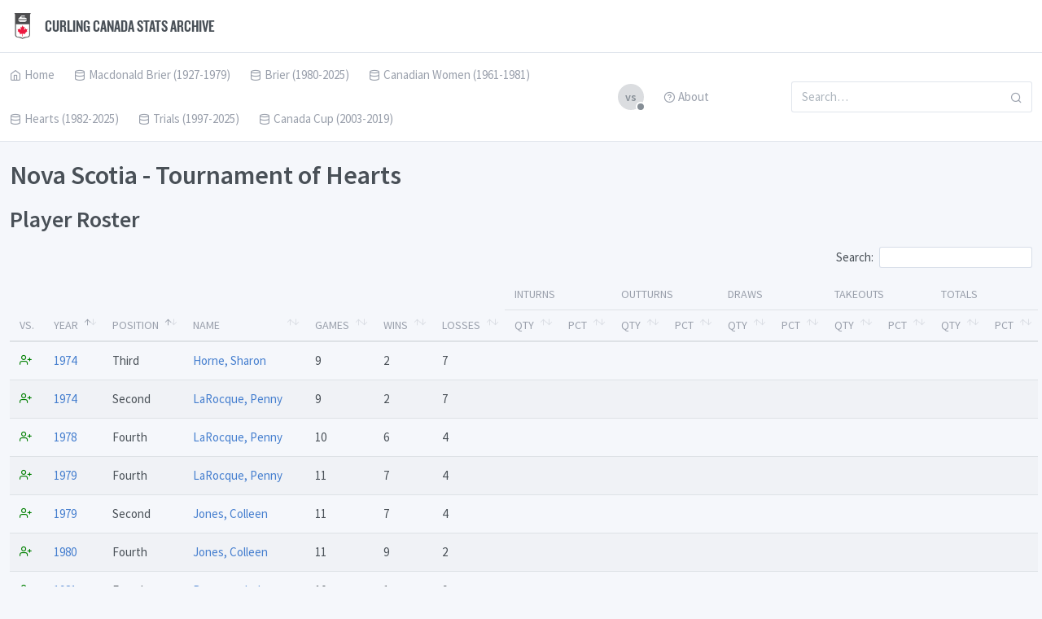

--- FILE ---
content_type: text/html; charset=utf-8
request_url: https://stats.curling.io/hearts/team/ns
body_size: 14870
content:
<!doctype html>
<html lang="en" dir="ltr">
  <head>
    <!-- Google tag (gtag.js) -->
    <script async src="https://www.googletagmanager.com/gtag/js?id=G-CFY1MZN846"></script>
    <script>
      window.dataLayer = window.dataLayer || [];
      function gtag(){dataLayer.push(arguments);}
      gtag('js', new Date());

      gtag('config', 'G-CFY1MZN846');
    </script>
    <meta charset="UTF-8">
    <meta name="viewport" content="width=device-width, user-scalable=no, initial-scale=1.0, maximum-scale=1.0, minimum-scale=1.0">
    <meta http-equiv="X-UA-Compatible" content="ie=edge">
    <meta http-equiv="Content-Language" content="en" />
    <meta name="msapplication-TileColor" content="#2d89ef">
    <meta name="theme-color" content="#4188c9">
    <meta name="apple-mobile-web-app-status-bar-style" content="black-translucent"/>
    <meta name="apple-mobile-web-app-capable" content="yes">
    <meta name="mobile-web-app-capable" content="yes">
    <meta name="HandheldFriendly" content="True">
    <meta name="MobileOptimized" content="320">
    <link rel="icon" href="/favicon.png" type="image/png"/>
    <link rel="shortcut icon" type="image/png" href="/favicon.png" />
    <title>Nova Scotia - Tournament of Hearts
 - Curling Canada Stats Archive</title>
    <link rel="stylesheet" href="https://maxcdn.bootstrapcdn.com/font-awesome/4.7.0/css/font-awesome.min.css">
    <link rel="stylesheet" href="https://fonts.googleapis.com/css?family=Source+Sans+Pro:300,300i,400,400i,500,500i,600,600i,700,700i&amp;subset=latin-ext">
    <script src="/assets/js/require.min.js"></script>
    <script>
      requirejs.config({
          baseUrl: '/'
      });
    </script>
    <!-- Dashboard Core -->
    <link href="/assets/css/dashboard.css" rel="stylesheet" />
    <script src="/assets/js/dashboard.js"></script>
    <!-- c3.js Charts Plugin -->
    <link href="/assets/plugins/charts-c3/plugin.css" rel="stylesheet" />
    <script src="/assets/plugins/charts-c3/plugin.js"></script>
    <!-- Google Maps Plugin -->
    <link href="/assets/plugins/maps-google/plugin.css" rel="stylesheet" />
    <script src="/assets/plugins/maps-google/plugin.js"></script>
    <!-- Input Mask Plugin -->
    <script src="/assets/plugins/input-mask/plugin.js"></script>
    <link href="/assets/css/curling.css" rel="stylesheet" />
    <!-- Players -->
    <link href="/assets/plugins/datatables/dataTables.bootstrap4.min.css" rel="stylesheet" />
    <script src="/assets/js/players.js"></script>
    <!-- Vs. -->
    <script src="/assets/js/vs.js"></script>
    <!-- Max -->
    <script src="/assets/js/max.js"></script>
  </head>
  <body>

    <div class="page">
      <div class="page-main">
        <div class="header py-4">
          <div class="container-fluid">
            <div class="d-flex">
              <a class="header-brand" href="/">
                <img src="/favicon.png" class="header-brand-img" alt="Curling Canada"> Curling Canada Stats Archive
              </a>
              <a href="#" class="header-toggler d-lg-none ml-auto" data-toggle="collapse" data-target="#headerMenuCollapse">
                <span class="header-toggler-icon"></span>
              </a>
            </div>
          </div>
        </div>
        <div class="header collapse d-lg-flex p-0" id="headerMenuCollapse">
          <div class="container-fluid">
            <div class="row align-items-center">
              <div class="col-lg">
                <ul class="nav nav-tabs border-0 flex-column flex-lg-row">
                  <li class="nav-item">
                    <a href="/" class="nav-link"><i class="fe fe-home"></i> Home</a>
                  </li>
                  <li class="nav-item">
                    <a href="javascript:void(0)" class="nav-link" data-toggle="dropdown"><i class="fe fe-database"></i> Macdonald Brier (1927-1979)</a>
                    <div class="dropdown-menu dropdown-menu-arrow">
                      <a href="/macdonald-brier" class="dropdown-item "><i class="fe fe-calendar"></i> Results by Year</a>
                      <a href="/macdonald-brier/records" class="dropdown-item "><i class="fe fe-award"></i> Records</a>
                      <a href="/macdonald-brier/roster" class="dropdown-item "><i class="fe fe-user"></i> Player Roster</a>
                    </div>
                  </li>
                  <li class="nav-item">
                    <a href="javascript:void(0)" class="nav-link" data-toggle="dropdown"><i class="fe fe-database"></i> Brier (1980-2025)</a>
                    <div class="dropdown-menu dropdown-menu-arrow">
                      <a href="/brier" class="dropdown-item "><i class="fe fe-calendar"></i> Results by Year</a>
                      <a href="/brier/records" class="dropdown-item "><i class="fe fe-award"></i> Records</a>
                      <a href="/brier/roster" class="dropdown-item "><i class="fe fe-user"></i> Player Roster</a>
                    </div>
                  </li>
                  <li class="nav-item">
                    <a href="javascript:void(0)" class="nav-link" data-toggle="dropdown"><i class="fe fe-database"></i> Canadian Women (1961-1981)</a>
                    <div class="dropdown-menu dropdown-menu-arrow">
                      <a href="/canadian-women" class="dropdown-item "><i class="fe fe-calendar"></i> Results by Year</a>
                      <a href="/canadian-women/records" class="dropdown-item "><i class="fe fe-award"></i> Records</a>
                      <a href="/canadian-women/roster" class="dropdown-item "><i class="fe fe-user"></i> Player Roster</a>
                    </div>
                  </li>
                  <li class="nav-item">
                    <a href="javascript:void(0)" class="nav-link" data-toggle="dropdown"><i class="fe fe-database"></i> Hearts (1982-2025)</a>
                    <div class="dropdown-menu dropdown-menu-arrow">
                      <a href="/hearts" class="dropdown-item "><i class="fe fe-calendar"></i> Results by Year</a>
                      <a href="/hearts/records" class="dropdown-item "><i class="fe fe-award"></i> Records</a>
                      <a href="/hearts/roster" class="dropdown-item "><i class="fe fe-user"></i> Player Roster</a>
                    </div>
                  </li>
                  <li class="nav-item">
                    <a href="javascript:void(0)" class="nav-link" data-toggle="dropdown"><i class="fe fe-database"></i> Trials (1997-2025)</a>
                    <div class="dropdown-menu dropdown-menu-arrow">
                      <div class="dropdown-header">Men</div>
                      <a href="/trials-men" class="dropdown-item "><i class="fe fe-calendar"></i> Results by Year</a>
                      <a href="/trials-men/records" class="dropdown-item "><i class="fe fe-award"></i> Records</a>
                      <a href="/trials-men/roster" class="dropdown-item "><i class="fe fe-user"></i> Player Roster</a>
                      <div class="dropdown-divider"></div>
                      <div class="dropdown-header">Women</div>
                      <a href="/trials-women" class="dropdown-item "><i class="fe fe-calendar"></i> Results by Year</a>
                      <a href="/trials-women/records" class="dropdown-item "><i class="fe fe-award"></i> Records</a>
                      <a href="/trials-women/roster" class="dropdown-item "><i class="fe fe-user"></i> Player Roster</a>
                    </div>
                  </li>
                  <li class="nav-item">
                    <a href="javascript:void(0)" class="nav-link" data-toggle="dropdown"><i class="fe fe-database"></i> Canada Cup (2003-2019)</a>
                    <div class="dropdown-menu dropdown-menu-arrow">
                      <div class="dropdown-header">Men</div>
                      <a href="/cancup-men" class="dropdown-item "><i class="fe fe-calendar"></i> Results by Year</a>
                      <a href="/cancup-men/records" class="dropdown-item "><i class="fe fe-award"></i> Records</a>
                      <a href="/cancup-men/roster" class="dropdown-item "><i class="fe fe-user"></i> Player Roster</a>
                      <div class="dropdown-divider"></div>
                      <div class="dropdown-header">Women</div>
                      <a href="/cancup-women" class="dropdown-item "><i class="fe fe-calendar"></i> Results by Year</a>
                      <a href="/cancup-women/records" class="dropdown-item "><i class="fe fe-award"></i> Records</a>
                      <a href="/cancup-women/roster" class="dropdown-item "><i class="fe fe-user"></i> Player Roster</a>
                    </div>
                  </li>
                </ul>
              </div>
              <div class="col-lg-2 ml-auto">
                <ul class="nav nav-tabs border-0 flex-column flex-lg-row">
                  <li class="nav-item" id="vs-wrapper">
                    <a href="javascript:void(0)" class="nav-link" data-toggle="dropdown"><span class="avatar avatar-gray">vs<span class="avatar-status"></span></span></a>
                    <div class="dropdown-menu dropdown-menu-arrow" style="width:300px;">
                      <p class="px-3 pb-2" style="border-bottom: 1px solid rgba(0, 40, 100, 0.12);">Head-to-Head</p>
                      <div class="px-2 py-2 text-center">
                        <span class="avatar avatar-placeholder"></span>
                        <span class="vs font-italic" id="vs-player1-default">Player 1</span>
                        <span class="vs" id="vs-player1-selected"><span id="vs-player1-name"></span> <i class="fa fa-times text-danger"></i></span>
                        <div class="my-3">
                          <span class="avatar avatar-gray-dark my-3">vs</span>
                        </div>
                        <span class="avatar avatar-placeholder"></span>
                        <span class="vs font-italic" id="vs-player2-default">Player 2</span>
                        <span class="vs" id="vs-player2-selected"><span id="vs-player2-name"></span> <i class="fa fa-times text-danger"></i></span>
                      </div>
                      <div class="px-3 pt-2" style="border-top: 1px solid rgba(0, 40, 100, 0.12);">
                        <div class="text-center font-italic vs-status" id="vs-status-default">Select two players from any roster page to compare them head-to-head.</div>
                        <div class="text-center text-danger vs-status" id="vs-status-fail">These two players have not played head-to-head.</div>
                        <div class="text-right vs-status" id="vs-status-view"><a class="btn btn-success">View</a></div>
                      </div>
                    </div>
                  </li>
                  <li class="nav-item">
                    <a href="/about" class="nav-link"><i class="fe fe-help-circle"></i> About</a>
                  </li>
                </ul>
              </div>
              <div class="col-lg-3 ml-auto">
                <form class="input-icon my-3 my-lg-0">
                  <input type="search" class="form-control header-search" placeholder="Search&hellip;" tabindex="1">
                  <div class="dropdown-menu dropdown-menu-arrow" id="search-results">
                    <div id="search-results-none" class="dropdown-item font-italic">No Results</div>
                  </div>
                  <div class="input-icon-addon">
                    <i class="fe fe-search"></i>
                  </div>
                </form>
              </div>
            </div>
          </div>
        </div>

        <div class="my-3 my-md-5">
          <div class="container-fluid">
<h1>Nova Scotia - Tournament of Hearts</h1>
<h2>Player Roster</h2>
<table class="table table-striped table-hover datatable" id="team-players" data-order='[[1, "asc"],[2, "asc"]]' data-page-length="50" data-length-change="false">
  <thead>
   <tr><th rowspan="2" data-orderable="false">vs.</th><th rowspan="2">Year</th><th rowspan="2">Position</th><th rowspan="2">Name</th><th rowspan="2">Games</th><th rowspan="2">Wins</th><th rowspan="2">Losses</th><th colspan="2">Inturns</th><th colspan="2">Outturns</th><th colspan="2">Draws</th><th colspan="2">Takeouts</th><th colspan="2">Totals</th></tr>
   <tr><th>Qty</th><th>Pct</th><th>Qty</th><th>Pct</th><th>Qty</th><th>Pct</th><th>Qty</th><th>Pct</th><th>Qty</th><th>Pct</th></tr>
  </thead>
  <tbody>













































































  
  


















  
  










  
  
















  
  






















































































  
  


















































  
  












































  
  


























  
  


















































































  
  
    <tr>
      <td><i class="fe fe-user-plus" data-name="Alcoe-Holland, Jill" title="Select this player for head-to-head comparison"></i></td>
      <td><a href="../2017">2017</a></td>
      <td data-order="
2

">Second</td>
      <td><a href="/players/alcoe-holland-jill">Alcoe-Holland, Jill</a></td>
      <td>10</td>
      <td>2</td>
      <td>8</td>
      <td>103</td>
      <td>73</td>
      <td>83</td>
      <td>72</td>
      <td>92</td>
      <td>71</td>
      <td>94</td>
      <td>74</td>
      <td>186</td>
      <td>72</td>
    </tr>
  




























  
  










  
  


















































































  
  










  
  


















  
  










  
  














  
  










  
  




































































































  
  
    <tr>
      <td><i class="fe fe-user-plus" data-name="Anderson, Kelly" title="Select this player for head-to-head comparison"></i></td>
      <td><a href="../1989">1989</a></td>
      <td data-order="
3

">Lead</td>
      <td><a href="/players/anderson-kelly">Anderson, Kelly</a></td>
      <td>12</td>
      <td>7</td>
      <td>5</td>
      <td>46</td>
      <td>73</td>
      <td>177</td>
      <td>77</td>
      <td>108</td>
      <td>81</td>
      <td>115</td>
      <td>71</td>
      <td>223</td>
      <td>76</td>
    </tr>
  


























  
  


































  
  




































































































































































  
  








































  
  














  
  












  
  










  
  
















































































  
  


























  
  




































  
  
    <tr>
      <td><i class="fe fe-user-plus" data-name="Arsenault, Mary-Anne" title="Select this player for head-to-head comparison"></i></td>
      <td><a href="../1993">1993</a></td>
      <td data-order="
3

">Lead</td>
      <td><a href="/players/arsenault-mary-anne">Arsenault, Mary-Anne</a></td>
      <td>11</td>
      <td>6</td>
      <td>5</td>
      <td>44</td>
      <td>73</td>
      <td>145</td>
      <td>87</td>
      <td>109</td>
      <td>84</td>
      <td>80</td>
      <td>84</td>
      <td>189</td>
      <td>84</td>
    </tr>
  
    <tr>
      <td><i class="fe fe-user-plus" data-name="Arsenault, Mary-Anne" title="Select this player for head-to-head comparison"></i></td>
      <td><a href="../1999">1999</a></td>
      <td data-order="
2

">Second</td>
      <td><a href="/players/arsenault-mary-anne">Arsenault, Mary-Anne</a></td>
      <td>13</td>
      <td>10</td>
      <td>3</td>
      <td>112</td>
      <td>75</td>
      <td>144</td>
      <td>78</td>
      <td>98</td>
      <td>75</td>
      <td>158</td>
      <td>78</td>
      <td>256</td>
      <td>77</td>
    </tr>
  
    <tr>
      <td><i class="fe fe-user-plus" data-name="Arsenault, Mary-Anne" title="Select this player for head-to-head comparison"></i></td>
      <td><a href="../2001">2001</a></td>
      <td data-order="
2

">Second</td>
      <td><a href="/players/arsenault-mary-anne">Arsenault, Mary-Anne</a></td>
      <td>13</td>
      <td>9</td>
      <td>4</td>
      <td>140</td>
      <td>79</td>
      <td>116</td>
      <td>84</td>
      <td>91</td>
      <td>79</td>
      <td>165</td>
      <td>82</td>
      <td>256</td>
      <td>81</td>
    </tr>
  
    <tr>
      <td><i class="fe fe-user-plus" data-name="Arsenault, Mary-Anne" title="Select this player for head-to-head comparison"></i></td>
      <td><a href="../2006">2006</a></td>
      <td data-order="
2

">Second</td>
      <td><a href="/players/arsenault-mary-anne">Arsenault, Mary-Anne</a></td>
      <td>13</td>
      <td>8</td>
      <td>5</td>
      <td>109</td>
      <td>80</td>
      <td>131</td>
      <td>85</td>
      <td>104</td>
      <td>80</td>
      <td>136</td>
      <td>85</td>
      <td>240</td>
      <td>83</td>
    </tr>
  
    <tr>
      <td><i class="fe fe-user-plus" data-name="Arsenault, Mary-Anne" title="Select this player for head-to-head comparison"></i></td>
      <td><a href="../2008">2008</a></td>
      <td data-order="
0

">Fourth</td>
      <td><a href="/players/arsenault-mary-anne">Arsenault, Mary-Anne</a></td>
      <td>11</td>
      <td>6</td>
      <td>5</td>
      <td>128</td>
      <td>79</td>
      <td>84</td>
      <td>72</td>
      <td>113</td>
      <td>75</td>
      <td>99</td>
      <td>77</td>
      <td>212</td>
      <td>76</td>
    </tr>
  
    <tr>
      <td><i class="fe fe-user-plus" data-name="Arsenault, Mary-Anne" title="Select this player for head-to-head comparison"></i></td>
      <td><a href="../2013">2013</a></td>
      <td data-order="
0

">Fourth</td>
      <td><a href="/players/arsenault-mary-anne">Arsenault, Mary-Anne</a></td>
      <td>11</td>
      <td>5</td>
      <td>6</td>
      <td>133</td>
      <td>75</td>
      <td>76</td>
      <td>78</td>
      <td>107</td>
      <td>77</td>
      <td>102</td>
      <td>75</td>
      <td>209</td>
      <td>76</td>
    </tr>
  
    <tr>
      <td><i class="fe fe-user-plus" data-name="Arsenault, Mary-Anne" title="Select this player for head-to-head comparison"></i></td>
      <td><a href="../2015">2015</a></td>
      <td data-order="
0

">Fourth</td>
      <td><a href="/players/arsenault-mary-anne">Arsenault, Mary-Anne</a></td>
      <td>11</td>
      <td>5</td>
      <td>6</td>
      <td>133</td>
      <td>75</td>
      <td>85</td>
      <td>72</td>
      <td>104</td>
      <td>69</td>
      <td>114</td>
      <td>79</td>
      <td>218</td>
      <td>74</td>
    </tr>
  
    <tr>
      <td><i class="fe fe-user-plus" data-name="Arsenault, Mary-Anne" title="Select this player for head-to-head comparison"></i></td>
      <td><a href="../2018">2018</a></td>
      <td data-order="
0

">Fourth</td>
      <td><a href="/players/arsenault-mary-anne">Arsenault, Mary-Anne</a></td>
      <td>13</td>
      <td>10</td>
      <td>3</td>
      <td>114</td>
      <td>83</td>
      <td>123</td>
      <td>80</td>
      <td>99</td>
      <td>79</td>
      <td>138</td>
      <td>84</td>
      <td>237</td>
      <td>82</td>
    </tr>
  
    <tr>
      <td><i class="fe fe-user-plus" data-name="Arsenault, Mary-Anne" title="Select this player for head-to-head comparison"></i></td>
      <td><a href="../2020">2020</a></td>
      <td data-order="
0

">Fourth</td>
      <td><a href="/players/arsenault-mary-anne">Arsenault, Mary-Anne</a></td>
      <td>8</td>
      <td>4</td>
      <td>4</td>
      <td>77</td>
      <td>69</td>
      <td>78</td>
      <td>78</td>
      <td>73</td>
      <td>74</td>
      <td>82</td>
      <td>73</td>
      <td>155</td>
      <td>73</td>
    </tr>
  










  
  










  
  










































  
  






































  
  










































































  
  


























  
  


















  
  










  
  










  
  
































































  
  










  
  










  
  










  
  


































  
  


































































  
  
    <tr>
      <td><i class="fe fe-user-plus" data-name="Baird, Mary" title="Select this player for head-to-head comparison"></i></td>
      <td><a href="../1988">1988</a></td>
      <td data-order="
1

">Third</td>
      <td><a href="/players/baird-mary">Baird, Mary</a></td>
      <td>11</td>
      <td>3</td>
      <td>8</td>
      <td>114</td>
      <td>64</td>
      <td>84</td>
      <td>70</td>
      <td>103</td>
      <td>62</td>
      <td>95</td>
      <td>71</td>
      <td>198</td>
      <td>67</td>
    </tr>
  




















  
  






















  
  




























  
  




































  
  


















  
  


























  
  


















































  
  










































  
  




















  
  










  
  


















  
  
    <tr>
      <td><i class="fe fe-user-plus" data-name="Barker, Shelley" title="Select this player for head-to-head comparison"></i></td>
      <td><a href="../2022">2022</a></td>
      <td data-order="
3

">Lead</td>
      <td><a href="/players/barker-shelley">Barker, Shelley</a></td>
      <td>9</td>
      <td>5</td>
      <td>4</td>
      <td>137</td>
      <td>85</td>
      <td>37</td>
      <td>72</td>
      <td>145</td>
      <td>83</td>
      <td>29</td>
      <td>81</td>
      <td>174</td>
      <td>82</td>
    </tr>
  
    <tr>
      <td><i class="fe fe-user-plus" data-name="Barker, Shelley" title="Select this player for head-to-head comparison"></i></td>
      <td><a href="../2023">2023</a></td>
      <td data-order="
3

">Lead</td>
      <td><a href="/players/barker-shelley">Barker, Shelley</a></td>
      <td>12</td>
      <td>7</td>
      <td>5</td>
      <td>176</td>
      <td>84</td>
      <td>57</td>
      <td>85</td>
      <td>203</td>
      <td>84</td>
      <td>30</td>
      <td>81</td>
      <td>233</td>
      <td>84</td>
    </tr>
  


























  
  










  
  


















  
  






































  
  


























































  
  








































































































  
  
    <tr>
      <td><i class="fe fe-user-plus" data-name="Baxter, Jennifer" title="Select this player for head-to-head comparison"></i></td>
      <td><a href="../2013">2013</a></td>
      <td data-order="
3

">Lead</td>
      <td><a href="/players/baxter-jennifer">Baxter, Jennifer</a></td>
      <td>11</td>
      <td>5</td>
      <td>6</td>
      <td>151</td>
      <td>80</td>
      <td>56</td>
      <td>90</td>
      <td>168</td>
      <td>84</td>
      <td>39</td>
      <td>76</td>
      <td>207</td>
      <td>83</td>
    </tr>
  
    <tr>
      <td><i class="fe fe-user-plus" data-name="Baxter, Jennifer" title="Select this player for head-to-head comparison"></i></td>
      <td><a href="../2015">2015</a></td>
      <td data-order="
3

">Lead</td>
      <td><a href="/players/baxter-jennifer">Baxter, Jennifer</a></td>
      <td>11</td>
      <td>5</td>
      <td>6</td>
      <td>156</td>
      <td>86</td>
      <td>61</td>
      <td>86</td>
      <td>169</td>
      <td>88</td>
      <td>48</td>
      <td>79</td>
      <td>217</td>
      <td>86</td>
    </tr>
  
    <tr>
      <td><i class="fe fe-user-plus" data-name="Baxter, Jennifer" title="Select this player for head-to-head comparison"></i></td>
      <td><a href="../2018">2018</a></td>
      <td data-order="
2

">Second</td>
      <td><a href="/players/baxter-jennifer">Baxter, Jennifer</a></td>
      <td>13</td>
      <td>10</td>
      <td>3</td>
      <td>146</td>
      <td>84</td>
      <td>96</td>
      <td>83</td>
      <td>79</td>
      <td>72</td>
      <td>163</td>
      <td>89</td>
      <td>242</td>
      <td>83</td>
    </tr>
  
    <tr>
      <td><i class="fe fe-user-plus" data-name="Baxter, Jennifer" title="Select this player for head-to-head comparison"></i></td>
      <td><a href="../2020">2020</a></td>
      <td data-order="
2

">Second</td>
      <td><a href="/players/baxter-jennifer">Baxter, Jennifer</a></td>
      <td>8</td>
      <td>4</td>
      <td>4</td>
      <td>82</td>
      <td>74</td>
      <td>76</td>
      <td>73</td>
      <td>79</td>
      <td>75</td>
      <td>79</td>
      <td>72</td>
      <td>158</td>
      <td>74</td>
    </tr>
  
    <tr>
      <td><i class="fe fe-user-plus" data-name="Baxter, Jennifer" title="Select this player for head-to-head comparison"></i></td>
      <td><a href="../2022">2022</a></td>
      <td data-order="
1

">Third</td>
      <td><a href="/players/baxter-jennifer">Baxter, Jennifer</a></td>
      <td>9</td>
      <td>5</td>
      <td>4</td>
      <td>98</td>
      <td>80</td>
      <td>76</td>
      <td>71</td>
      <td>75</td>
      <td>82</td>
      <td>99</td>
      <td>71</td>
      <td>174</td>
      <td>76</td>
    </tr>
  
    <tr>
      <td><i class="fe fe-user-plus" data-name="Baxter, Jennifer" title="Select this player for head-to-head comparison"></i></td>
      <td><a href="../2023">2023</a></td>
      <td data-order="
1

">Third</td>
      <td><a href="/players/baxter-jennifer">Baxter, Jennifer</a></td>
      <td>12</td>
      <td>7</td>
      <td>5</td>
      <td>125</td>
      <td>79</td>
      <td>108</td>
      <td>77</td>
      <td>91</td>
      <td>79</td>
      <td>142</td>
      <td>77</td>
      <td>233</td>
      <td>78</td>
    </tr>
  
    <tr>
      <td><i class="fe fe-user-plus" data-name="Baxter, Jennifer" title="Select this player for head-to-head comparison"></i></td>
      <td><a href="../2025">2025</a></td>
      <td data-order="
2

">Second</td>
      <td><a href="/players/baxter-jennifer">Baxter, Jennifer</a></td>
      <td>6</td>
      <td>5</td>
      <td>1</td>
      <td>46</td>
      <td>83</td>
      <td>58</td>
      <td>84</td>
      <td>55</td>
      <td>86</td>
      <td>49</td>
      <td>80</td>
      <td>104</td>
      <td>83</td>
    </tr>
  






































































  
  










  
  




































































  
  














































  
  


















  
  






























  
  


















  
  




























  
  








































  
  




























  
  






































  
  
































































































  
  






















  
  










  
  
    <tr>
      <td><i class="fe fe-user-plus" data-name="Bernard, Krista" title="Select this player for head-to-head comparison"></i></td>
      <td><a href="../2000">2000</a></td>
      <td data-order="
2

">Second</td>
      <td><a href="/players/bernard-krista">Bernard, Krista</a></td>
      <td>12</td>
      <td>7</td>
      <td>5</td>
      <td>110</td>
      <td>70</td>
      <td>126</td>
      <td>80</td>
      <td>72</td>
      <td>65</td>
      <td>164</td>
      <td>80</td>
      <td>236</td>
      <td>75</td>
    </tr>
  


















































  
  




































  
  














  
  














































  
  












































































  
  














































































  
  


























  
  










































  
  






































  
  
    <tr>
      <td><i class="fe fe-user-plus" data-name="Black, Christina" title="Select this player for head-to-head comparison"></i></td>
      <td><a href="../2015">2015</a></td>
      <td data-order="
1

">Third</td>
      <td><a href="/players/black-christina">Black, Christina</a></td>
      <td>11</td>
      <td>5</td>
      <td>6</td>
      <td>126</td>
      <td>79</td>
      <td>93</td>
      <td>73</td>
      <td>92</td>
      <td>74</td>
      <td>127</td>
      <td>78</td>
      <td>219</td>
      <td>76</td>
    </tr>
  
    <tr>
      <td><i class="fe fe-user-plus" data-name="Black, Christina" title="Select this player for head-to-head comparison"></i></td>
      <td><a href="../2018">2018</a></td>
      <td data-order="
1

">Third</td>
      <td><a href="/players/black-christina">Black, Christina</a></td>
      <td>13</td>
      <td>10</td>
      <td>3</td>
      <td>115</td>
      <td>79</td>
      <td>127</td>
      <td>80</td>
      <td>82</td>
      <td>77</td>
      <td>160</td>
      <td>81</td>
      <td>242</td>
      <td>79</td>
    </tr>
  
    <tr>
      <td><i class="fe fe-user-plus" data-name="Black, Christina" title="Select this player for head-to-head comparison"></i></td>
      <td><a href="../2020">2020</a></td>
      <td data-order="
1

">Third</td>
      <td><a href="/players/black-christina">Black, Christina</a></td>
      <td>8</td>
      <td>4</td>
      <td>4</td>
      <td>75</td>
      <td>79</td>
      <td>83</td>
      <td>75</td>
      <td>58</td>
      <td>74</td>
      <td>100</td>
      <td>79</td>
      <td>158</td>
      <td>77</td>
    </tr>
  
    <tr>
      <td><i class="fe fe-user-plus" data-name="Black, Christina" title="Select this player for head-to-head comparison"></i></td>
      <td><a href="../2022">2022</a></td>
      <td data-order="
0

">Fourth</td>
      <td><a href="/players/black-christina">Black, Christina</a></td>
      <td>9</td>
      <td>5</td>
      <td>4</td>
      <td>101</td>
      <td>76</td>
      <td>72</td>
      <td>70</td>
      <td>81</td>
      <td>69</td>
      <td>92</td>
      <td>79</td>
      <td>173</td>
      <td>74</td>
    </tr>
  
    <tr>
      <td><i class="fe fe-user-plus" data-name="Black, Christina" title="Select this player for head-to-head comparison"></i></td>
      <td><a href="../2023">2023</a></td>
      <td data-order="
0

">Fourth</td>
      <td><a href="/players/black-christina">Black, Christina</a></td>
      <td>12</td>
      <td>7</td>
      <td>5</td>
      <td>129</td>
      <td>77</td>
      <td>97</td>
      <td>78</td>
      <td>115</td>
      <td>78</td>
      <td>111</td>
      <td>78</td>
      <td>226</td>
      <td>78</td>
    </tr>
  
    <tr>
      <td><i class="fe fe-user-plus" data-name="Black, Christina" title="Select this player for head-to-head comparison"></i></td>
      <td><a href="../2025">2025</a></td>
      <td data-order="
0

">Fourth</td>
      <td><a href="/players/black-christina">Black, Christina</a></td>
      <td>12</td>
      <td>8</td>
      <td>4</td>
      <td>110</td>
      <td>75</td>
      <td>127</td>
      <td>81</td>
      <td>111</td>
      <td>75</td>
      <td>126</td>
      <td>81</td>
      <td>237</td>
      <td>78</td>
    </tr>
  


































  
  


















  
  




























  
  


























































  
  






























  
  










  
  










  
  


































  
  


















  
  




















  
  










  
  










  
  










  
  








































  
  










  
  










  
  






















































































































  
  


















  
  






























































  
  










  
  


















  
  


































  
  


















  
  




















  
  




























  
  






















































































  
  
















































  
  










  
  


















  
  






























































































  
  






























  
  










































































  
  










  
  










  
  


























  
  






















  
  
    <tr>
      <td><i class="fe fe-user-plus" data-name="Brine, Jenn" title="Select this player for head-to-head comparison"></i></td>
      <td><a href="../2016">2016</a></td>
      <td data-order="
2

">Second</td>
      <td><a href="/players/brine-jenn">Brine, Jenn</a></td>
      <td>6</td>
      <td>3</td>
      <td>3</td>
      <td>72</td>
      <td>87</td>
      <td>38</td>
      <td>70</td>
      <td>34</td>
      <td>80</td>
      <td>76</td>
      <td>81</td>
      <td>110</td>
      <td>81</td>
    </tr>
  
    <tr>
      <td><i class="fe fe-user-plus" data-name="Brine, Jenn" title="Select this player for head-to-head comparison"></i></td>
      <td><a href="../2019">2019</a></td>
      <td data-order="
3

">Lead</td>
      <td><a href="/players/brine-jenn">Brine, Jenn</a></td>
      <td>7</td>
      <td>2</td>
      <td>5</td>
      <td>86</td>
      <td>80</td>
      <td>45</td>
      <td>81</td>
      <td>104</td>
      <td>82</td>
      <td>27</td>
      <td>71</td>
      <td>131</td>
      <td>80</td>
    </tr>
  
    <tr>
      <td><i class="fe fe-user-plus" data-name="Brine, Jenn" title="Select this player for head-to-head comparison"></i></td>
      <td><a href="../2021">2021</a></td>
      <td data-order="
2

">Second</td>
      <td><a href="/players/brine-jenn">Brine, Jenn</a></td>
      <td>8</td>
      <td>3</td>
      <td>5</td>
      <td>76</td>
      <td>75</td>
      <td>66</td>
      <td>75</td>
      <td>60</td>
      <td>68</td>
      <td>82</td>
      <td>80</td>
      <td>142</td>
      <td>75</td>
    </tr>
  


































































  
  




















  
  
    <tr>
      <td><i class="fe fe-user-plus" data-name="Brothers, Jillian" title="Select this player for head-to-head comparison"></i></td>
      <td><a href="../2007">2007</a></td>
      <td data-order="
0

">Fourth</td>
      <td><a href="/players/brothers-jillian">Brothers, Jillian</a></td>
      <td>11</td>
      <td>3</td>
      <td>8</td>
      <td>88</td>
      <td>65</td>
      <td>112</td>
      <td>68</td>
      <td>113</td>
      <td>62</td>
      <td>87</td>
      <td>73</td>
      <td>200</td>
      <td>67</td>
    </tr>
  
    <tr>
      <td><i class="fe fe-user-plus" data-name="Brothers, Jillian" title="Select this player for head-to-head comparison"></i></td>
      <td><a href="../2014">2014</a></td>
      <td data-order="
1

">Third</td>
      <td><a href="/players/brothers-jillian">Brothers, Jillian</a></td>
      <td>11</td>
      <td>4</td>
      <td>7</td>
      <td>123</td>
      <td>81</td>
      <td>87</td>
      <td>78</td>
      <td>84</td>
      <td>78</td>
      <td>126</td>
      <td>81</td>
      <td>210</td>
      <td>79</td>
    </tr>
  
    <tr>
      <td><i class="fe fe-user-plus" data-name="Brothers, Jillian" title="Select this player for head-to-head comparison"></i></td>
      <td><a href="../2016">2016</a></td>
      <td data-order="
0

">Fourth</td>
      <td><a href="/players/brothers-jillian">Brothers, Jillian</a></td>
      <td>10</td>
      <td>6</td>
      <td>4</td>
      <td>114</td>
      <td>79</td>
      <td>79</td>
      <td>74</td>
      <td>73</td>
      <td>67</td>
      <td>120</td>
      <td>83</td>
      <td>193</td>
      <td>77</td>
    </tr>
  
    <tr>
      <td><i class="fe fe-user-plus" data-name="Brothers, Jillian" title="Select this player for head-to-head comparison"></i></td>
      <td><a href="../2019">2019</a></td>
      <td data-order="
0

">Fourth</td>
      <td><a href="/players/brothers-jillian">Brothers, Jillian</a></td>
      <td>7</td>
      <td>2</td>
      <td>5</td>
      <td>69</td>
      <td>70</td>
      <td>61</td>
      <td>70</td>
      <td>68</td>
      <td>67</td>
      <td>62</td>
      <td>73</td>
      <td>130</td>
      <td>70</td>
    </tr>
  
    <tr>
      <td><i class="fe fe-user-plus" data-name="Brothers, Jillian" title="Select this player for head-to-head comparison"></i></td>
      <td><a href="../2021">2021</a></td>
      <td data-order="
0

">Fourth</td>
      <td><a href="/players/brothers-jillian">Brothers, Jillian</a></td>
      <td>8</td>
      <td>3</td>
      <td>5</td>
      <td>67</td>
      <td>70</td>
      <td>73</td>
      <td>62</td>
      <td>69</td>
      <td>66</td>
      <td>71</td>
      <td>65</td>
      <td>140</td>
      <td>66</td>
    </tr>
  
    <tr>
      <td><i class="fe fe-user-plus" data-name="Brothers, Jillian" title="Select this player for head-to-head comparison"></i></td>
      <td><a href="../2024">2024</a></td>
      <td data-order="
0

">Fourth</td>
      <td><a href="/players/brothers-jillian">Brothers, Jillian</a></td>
      <td>8</td>
      <td>3</td>
      <td>5</td>
      <td>90</td>
      <td>78</td>
      <td>66</td>
      <td>78</td>
      <td>68</td>
      <td>74</td>
      <td>88</td>
      <td>82</td>
      <td>156</td>
      <td>78</td>
    </tr>
  
    <tr>
      <td><i class="fe fe-user-plus" data-name="Brothers, Jillian" title="Select this player for head-to-head comparison"></i></td>
      <td><a href="../2025">2025</a></td>
      <td data-order="
1

">Third</td>
      <td><a href="/players/brothers-jillian">Brothers, Jillian</a></td>
      <td>12</td>
      <td>8</td>
      <td>4</td>
      <td>108</td>
      <td>87</td>
      <td>130</td>
      <td>86</td>
      <td>99</td>
      <td>88</td>
      <td>139</td>
      <td>85</td>
      <td>238</td>
      <td>86</td>
    </tr>
  










  
  














































  
  


























  
  










  
  


















  
  




















  
  










  
  


























  
  


















  
  












































































  
  










  
  
    <tr>
      <td><i class="fe fe-user-plus" data-name="Bryant, Angie" title="Select this player for head-to-head comparison"></i></td>
      <td><a href="../1994">1994</a></td>
      <td data-order="
2

">Second</td>
      <td><a href="/players/bryant-angie">Bryant, Angie</a></td>
      <td>11</td>
      <td>4</td>
      <td>7</td>
      <td>90</td>
      <td>80</td>
      <td>130</td>
      <td>83</td>
      <td>89</td>
      <td>83</td>
      <td>131</td>
      <td>81</td>
      <td>220</td>
      <td>82</td>
    </tr>
  
    <tr>
      <td><i class="fe fe-user-plus" data-name="Bryant, Angie" title="Select this player for head-to-head comparison"></i></td>
      <td><a href="../1998">1998</a></td>
      <td data-order="
1

">Third</td>
      <td><a href="/players/bryant-angie">Bryant, Angie</a></td>
      <td>11</td>
      <td>4</td>
      <td>7</td>
      <td>127</td>
      <td>74</td>
      <td>91</td>
      <td>70</td>
      <td>93</td>
      <td>68</td>
      <td>125</td>
      <td>76</td>
      <td>218</td>
      <td>72</td>
    </tr>
  










































































































































  
  






























































  
  
    <tr>
      <td><i class="fe fe-user-plus" data-name="Burgess, Allyson" title="Select this player for head-to-head comparison"></i></td>
      <td><a href="../2002">2002</a></td>
      <td data-order="
5
">Alternate</td>
      <td><a href="/players/burgess-allyson">Burgess, Allyson</a></td>
      <td></td>
      <td></td>
      <td></td>
      <td></td>
      <td></td>
      <td></td>
      <td></td>
      <td></td>
      <td></td>
      <td></td>
      <td></td>
      <td></td>
      <td></td>
    </tr>
  




















  
  
















































  
  
    <tr>
      <td><i class="fe fe-user-plus" data-name="Burgess, Judy" title="Select this player for head-to-head comparison"></i></td>
      <td><a href="../1981">1981</a></td>
      <td data-order="
0

">Fourth</td>
      <td><a href="/players/burgess-judy">Burgess, Judy</a></td>
      <td>10</td>
      <td>1</td>
      <td>9</td>
      <td></td>
      <td></td>
      <td></td>
      <td></td>
      <td></td>
      <td></td>
      <td></td>
      <td></td>
      <td></td>
      <td></td>
    </tr>
  
    <tr>
      <td><i class="fe fe-user-plus" data-name="Burgess, Judy" title="Select this player for head-to-head comparison"></i></td>
      <td><a href="../1988">1988</a></td>
      <td data-order="
0

">Fourth</td>
      <td><a href="/players/burgess-judy">Burgess, Judy</a></td>
      <td>11</td>
      <td>3</td>
      <td>8</td>
      <td>122</td>
      <td>58</td>
      <td>87</td>
      <td>59</td>
      <td>99</td>
      <td>55</td>
      <td>110</td>
      <td>61</td>
      <td>209</td>
      <td>58</td>
    </tr>
  










  
  


















































  
  


















  
  










  
  












































  
  


















  
  










  
  










  
  
















































  
  
















  
  


















  
  










  
  










  
  




















































































































  
  




















































































































































































  
  










  
  
    <tr>
      <td><i class="fe fe-user-plus" data-name="Cameron, Nancy" title="Select this player for head-to-head comparison"></i></td>
      <td><a href="../1991">1991</a></td>
      <td data-order="
3

">Lead</td>
      <td><a href="/players/cameron-nancy">Cameron, Nancy</a></td>
      <td>11</td>
      <td>5</td>
      <td>6</td>
      <td>93</td>
      <td>73</td>
      <td>107</td>
      <td>69</td>
      <td>102</td>
      <td>79</td>
      <td>98</td>
      <td>62</td>
      <td>200</td>
      <td>71</td>
    </tr>
  


























































  
  


















  
  
































































































































































  
  




















































  
  










  
  










  
  














































































































  
  






































  
  




























  
  
    <tr>
      <td><i class="fe fe-user-plus" data-name="Carmody, Erin" title="Select this player for head-to-head comparison"></i></td>
      <td><a href="../2019">2019</a></td>
      <td data-order="
1

">Third</td>
      <td><a href="/players/carmody-erin">Carmody, Erin</a></td>
      <td>7</td>
      <td>2</td>
      <td>5</td>
      <td>89</td>
      <td>76</td>
      <td>43</td>
      <td>78</td>
      <td>45</td>
      <td>75</td>
      <td>87</td>
      <td>78</td>
      <td>132</td>
      <td>77</td>
    </tr>
  
    <tr>
      <td><i class="fe fe-user-plus" data-name="Carmody, Erin" title="Select this player for head-to-head comparison"></i></td>
      <td><a href="../2021">2021</a></td>
      <td data-order="
1

">Third</td>
      <td><a href="/players/carmody-erin">Carmody, Erin</a></td>
      <td>8</td>
      <td>3</td>
      <td>5</td>
      <td>74</td>
      <td>72</td>
      <td>68</td>
      <td>71</td>
      <td>67</td>
      <td>69</td>
      <td>75</td>
      <td>73</td>
      <td>142</td>
      <td>71</td>
    </tr>
  
    <tr>
      <td><i class="fe fe-user-plus" data-name="Carmody, Erin" title="Select this player for head-to-head comparison"></i></td>
      <td><a href="../2024">2024</a></td>
      <td data-order="
3

">Lead</td>
      <td><a href="/players/carmody-erin">Carmody, Erin</a></td>
      <td>8</td>
      <td>3</td>
      <td>5</td>
      <td>131</td>
      <td>86</td>
      <td>27</td>
      <td>80</td>
      <td>127</td>
      <td>84</td>
      <td>31</td>
      <td>91</td>
      <td>158</td>
      <td>85</td>
    </tr>
  










  
  










  
  














































  
  






























  
  






























































































































  
  




























































  
  


















































  
  














































































































  
  
















































  
  










































































  
  
































  
  










  
  
















































































  
  










  
  












































  
  










  
  


























  
  










  
  
















































  
  






















  
  
    <tr>
      <td><i class="fe fe-user-plus" data-name="Christianson, Marie" title="Select this player for head-to-head comparison"></i></td>
      <td><a href="../2024">2024</a></td>
      <td data-order="
2

">Second</td>
      <td><a href="/players/christianson-marie">Christianson, Marie</a></td>
      <td>8</td>
      <td>3</td>
      <td>5</td>
      <td>91</td>
      <td>71</td>
      <td>67</td>
      <td>72</td>
      <td>86</td>
      <td>67</td>
      <td>72</td>
      <td>77</td>
      <td>158</td>
      <td>72</td>
    </tr>
  
















































































  
  


















  
  










  
  












  
  
















































  
  
    <tr>
      <td><i class="fe fe-user-plus" data-name="Clarke, Hayley" title="Select this player for head-to-head comparison"></i></td>
      <td><a href="../1998">1998</a></td>
      <td data-order="
5
">Alternate</td>
      <td><a href="/players/clarke-hayley">Clarke, Hayley</a></td>
      <td></td>
      <td></td>
      <td></td>
      <td></td>
      <td></td>
      <td></td>
      <td></td>
      <td></td>
      <td></td>
      <td></td>
      <td></td>
      <td></td>
      <td></td>
    </tr>
  
    <tr>
      <td><i class="fe fe-user-plus" data-name="Clarke, Hayley" title="Select this player for head-to-head comparison"></i></td>
      <td><a href="../2007">2007</a></td>
      <td data-order="
3

">Lead</td>
      <td><a href="/players/clarke-hayley">Clarke, Hayley</a></td>
      <td>11</td>
      <td>3</td>
      <td>8</td>
      <td>131</td>
      <td>77</td>
      <td>75</td>
      <td>73</td>
      <td>163</td>
      <td>73</td>
      <td>43</td>
      <td>84</td>
      <td>206</td>
      <td>75</td>
    </tr>
  










  
  
    <tr>
      <td><i class="fe fe-user-plus" data-name="Clarke, Kristin" title="Select this player for head-to-head comparison"></i></td>
      <td><a href="../2020">2020</a></td>
      <td data-order="
3

">Lead</td>
      <td><a href="/players/clarke-kristin">Clarke, Kristin</a></td>
      <td>1</td>
      <td>1</td>
      <td>0</td>
      <td></td>
      <td></td>
      <td>8</td>
      <td>47</td>
      <td>4</td>
      <td>75</td>
      <td>4</td>
      <td>19</td>
      <td>8</td>
      <td>47</td>
    </tr>
  


































  
  




























  
  








































































































  
  


















































































































































  
  


























































  
  










  
  




















  
  










  
  












  
  
    <tr>
      <td><i class="fe fe-user-plus" data-name="Comstock, Melanie" title="Select this player for head-to-head comparison"></i></td>
      <td><a href="../2011">2011</a></td>
      <td data-order="
5
">Alternate</td>
      <td><a href="/players/comstock-melanie">Comstock, Melanie</a></td>
      <td></td>
      <td></td>
      <td></td>
      <td></td>
      <td></td>
      <td></td>
      <td></td>
      <td></td>
      <td></td>
      <td></td>
      <td></td>
      <td></td>
      <td></td>
    </tr>
  
    <tr>
      <td><i class="fe fe-user-plus" data-name="Comstock, Melanie" title="Select this player for head-to-head comparison"></i></td>
      <td><a href="../2012">2012</a></td>
      <td data-order="
5
">Alternate</td>
      <td><a href="/players/comstock-melanie">Comstock, Melanie</a></td>
      <td></td>
      <td></td>
      <td></td>
      <td></td>
      <td></td>
      <td></td>
      <td></td>
      <td></td>
      <td></td>
      <td></td>
      <td></td>
      <td></td>
      <td></td>
    </tr>
  


























































































  
  
































































































  
  










































  
  


















  
  










  
  














  
  






































  
  




















  
  




















  
  




























  
  




















































  
  


































  
  






















































  
  


















  
  














































  
  




















  
  






























  
  






































































  
  










  
  


















  
  










  
  










  
  












































































  
  




















  
  






















  
  










  
  












































  
  
    <tr>
      <td><i class="fe fe-user-plus" data-name="Crouse, Jennifer" title="Select this player for head-to-head comparison"></i></td>
      <td><a href="../2009">2009</a></td>
      <td data-order="
1

">Third</td>
      <td><a href="/players/crouse-jennifer">Crouse, Jennifer</a></td>
      <td>11</td>
      <td>2</td>
      <td>9</td>
      <td>119</td>
      <td>80</td>
      <td>85</td>
      <td>74</td>
      <td>102</td>
      <td>74</td>
      <td>102</td>
      <td>80</td>
      <td>204</td>
      <td>77</td>
    </tr>
  
    <tr>
      <td><i class="fe fe-user-plus" data-name="Crouse, Jennifer" title="Select this player for head-to-head comparison"></i></td>
      <td><a href="../2010">2010</a></td>
      <td data-order="
1

">Third</td>
      <td><a href="/players/crouse-jennifer">Crouse, Jennifer</a></td>
      <td>10</td>
      <td>1</td>
      <td>9</td>
      <td>99</td>
      <td>76</td>
      <td>88</td>
      <td>65</td>
      <td>86</td>
      <td>65</td>
      <td>101</td>
      <td>76</td>
      <td>187</td>
      <td>71</td>
    </tr>
  
    <tr>
      <td><i class="fe fe-user-plus" data-name="Crouse, Jennifer" title="Select this player for head-to-head comparison"></i></td>
      <td><a href="../2010">2010</a></td>
      <td data-order="
0

">Fourth</td>
      <td><a href="/players/crouse-jennifer">Crouse, Jennifer</a></td>
      <td>1</td>
      <td>0</td>
      <td>1</td>
      <td>8</td>
      <td>63</td>
      <td>10</td>
      <td>83</td>
      <td>9</td>
      <td>61</td>
      <td>9</td>
      <td>86</td>
      <td>18</td>
      <td>74</td>
    </tr>
  
    <tr>
      <td><i class="fe fe-user-plus" data-name="Crouse, Jennifer" title="Select this player for head-to-head comparison"></i></td>
      <td><a href="../2018">2018</a></td>
      <td data-order="
3

">Lead</td>
      <td><a href="/players/crouse-jennifer">Crouse, Jennifer</a></td>
      <td>13</td>
      <td>10</td>
      <td>3</td>
      <td>151</td>
      <td>80</td>
      <td>88</td>
      <td>83</td>
      <td>195</td>
      <td>81</td>
      <td>44</td>
      <td>78</td>
      <td>239</td>
      <td>81</td>
    </tr>
  
















































































  
  




















  
  












  
  


































  
  










  
  


























  
  










  
  










  
  








































  
  
    <tr>
      <td><i class="fe fe-user-plus" data-name="Currie, Wendy" title="Select this player for head-to-head comparison"></i></td>
      <td><a href="../1984">1984</a></td>
      <td data-order="
1

">Third</td>
      <td><a href="/players/currie-wendy">Currie, Wendy</a></td>
      <td>11</td>
      <td>9</td>
      <td>2</td>
      <td>91</td>
      <td>72</td>
      <td>118</td>
      <td>76</td>
      <td>87</td>
      <td>76</td>
      <td>122</td>
      <td>74</td>
      <td>209</td>
      <td>75</td>
    </tr>
  
    <tr>
      <td><i class="fe fe-user-plus" data-name="Currie, Wendy" title="Select this player for head-to-head comparison"></i></td>
      <td><a href="../2003">2003</a></td>
      <td data-order="
3

">Lead</td>
      <td><a href="/players/currie-wendy">Currie, Wendy</a></td>
      <td>11</td>
      <td>5</td>
      <td>6</td>
      <td>100</td>
      <td>78</td>
      <td>113</td>
      <td>75</td>
      <td>147</td>
      <td>77</td>
      <td>66</td>
      <td>75</td>
      <td>213</td>
      <td>77</td>
    </tr>
  






















  
  


















  
  


































  
  
    <tr>
      <td><i class="fe fe-user-plus" data-name="Cutcliffe, Margaret" title="Select this player for head-to-head comparison"></i></td>
      <td><a href="../1985">1985</a></td>
      <td data-order="
1

">Third</td>
      <td><a href="/players/cutcliffe-margaret">Cutcliffe, Margaret</a></td>
      <td>11</td>
      <td>7</td>
      <td>4</td>
      <td>97</td>
      <td>63</td>
      <td>116</td>
      <td>59</td>
      <td>98</td>
      <td>63</td>
      <td>115</td>
      <td>59</td>
      <td>213</td>
      <td>61</td>
    </tr>
  
    <tr>
      <td><i class="fe fe-user-plus" data-name="Cutcliffe, Margaret" title="Select this player for head-to-head comparison"></i></td>
      <td><a href="../1987">1987</a></td>
      <td data-order="
1

">Third</td>
      <td><a href="/players/cutcliffe-margaret">Cutcliffe, Margaret</a></td>
      <td>11</td>
      <td>3</td>
      <td>8</td>
      <td>89</td>
      <td>63</td>
      <td>126</td>
      <td>70</td>
      <td>122</td>
      <td>70</td>
      <td>93</td>
      <td>63</td>
      <td>215</td>
      <td>67</td>
    </tr>
  
    <tr>
      <td><i class="fe fe-user-plus" data-name="Cutcliffe, Margaret" title="Select this player for head-to-head comparison"></i></td>
      <td><a href="../2017">2017</a></td>
      <td data-order="
1

">Third</td>
      <td><a href="/players/cutcliffe-margaret">Cutcliffe, Margaret</a></td>
      <td>10</td>
      <td>1</td>
      <td>9</td>
      <td>94</td>
      <td>69</td>
      <td>88</td>
      <td>74</td>
      <td>88</td>
      <td>70</td>
      <td>94</td>
      <td>73</td>
      <td>182</td>
      <td>72</td>
    </tr>
  




















































































  
  


















  
  










  
  


















  
  


















  
  




















































  
  










  
  
































  
  












  
  






































  
  










  
  


























































  
  










  
  






















  
  










  
  


































  
  


















  
  
















































































































  
  
    <tr>
      <td><i class="fe fe-user-plus" data-name="Delahunt, Nancy" title="Select this player for head-to-head comparison"></i></td>
      <td><a href="../1991">1991</a></td>
      <td data-order="
5
">Alternate</td>
      <td><a href="/players/delahunt-nancy">Delahunt, Nancy</a></td>
      <td></td>
      <td></td>
      <td></td>
      <td></td>
      <td></td>
      <td></td>
      <td></td>
      <td></td>
      <td></td>
      <td></td>
      <td></td>
      <td></td>
      <td></td>
    </tr>
  
    <tr>
      <td><i class="fe fe-user-plus" data-name="Delahunt, Nancy" title="Select this player for head-to-head comparison"></i></td>
      <td><a href="../1996">1996</a></td>
      <td data-order="
3

">Lead</td>
      <td><a href="/players/delahunt-nancy">Delahunt, Nancy</a></td>
      <td>13</td>
      <td>7</td>
      <td>6</td>
      <td>80</td>
      <td>84</td>
      <td>165</td>
      <td>79</td>
      <td>155</td>
      <td>82</td>
      <td>90</td>
      <td>80</td>
      <td>245</td>
      <td>81</td>
    </tr>
  
    <tr>
      <td><i class="fe fe-user-plus" data-name="Delahunt, Nancy" title="Select this player for head-to-head comparison"></i></td>
      <td><a href="../1997">1997</a></td>
      <td data-order="
3

">Lead</td>
      <td><a href="/players/delahunt-nancy">Delahunt, Nancy</a></td>
      <td>10</td>
      <td>4</td>
      <td>6</td>
      <td>63</td>
      <td>71</td>
      <td>123</td>
      <td>81</td>
      <td>120</td>
      <td>79</td>
      <td>66</td>
      <td>75</td>
      <td>186</td>
      <td>78</td>
    </tr>
  
    <tr>
      <td><i class="fe fe-user-plus" data-name="Delahunt, Nancy" title="Select this player for head-to-head comparison"></i></td>
      <td><a href="../1999">1999</a></td>
      <td data-order="
3

">Lead</td>
      <td><a href="/players/delahunt-nancy">Delahunt, Nancy</a></td>
      <td>13</td>
      <td>10</td>
      <td>3</td>
      <td>70</td>
      <td>81</td>
      <td>176</td>
      <td>82</td>
      <td>162</td>
      <td>81</td>
      <td>84</td>
      <td>82</td>
      <td>246</td>
      <td>81</td>
    </tr>
  
    <tr>
      <td><i class="fe fe-user-plus" data-name="Delahunt, Nancy" title="Select this player for head-to-head comparison"></i></td>
      <td><a href="../2001">2001</a></td>
      <td data-order="
3

">Lead</td>
      <td><a href="/players/delahunt-nancy">Delahunt, Nancy</a></td>
      <td>13</td>
      <td>9</td>
      <td>4</td>
      <td>91</td>
      <td>82</td>
      <td>159</td>
      <td>86</td>
      <td>161</td>
      <td>88</td>
      <td>89</td>
      <td>79</td>
      <td>250</td>
      <td>85</td>
    </tr>
  
    <tr>
      <td><i class="fe fe-user-plus" data-name="Delahunt, Nancy" title="Select this player for head-to-head comparison"></i></td>
      <td><a href="../2006">2006</a></td>
      <td data-order="
3

">Lead</td>
      <td><a href="/players/delahunt-nancy">Delahunt, Nancy</a></td>
      <td>13</td>
      <td>8</td>
      <td>5</td>
      <td>51</td>
      <td>86</td>
      <td>197</td>
      <td>85</td>
      <td>182</td>
      <td>86</td>
      <td>66</td>
      <td>83</td>
      <td>248</td>
      <td>85</td>
    </tr>
  
    <tr>
      <td><i class="fe fe-user-plus" data-name="Delahunt, Nancy" title="Select this player for head-to-head comparison"></i></td>
      <td><a href="../2008">2008</a></td>
      <td data-order="
3

">Lead</td>
      <td><a href="/players/delahunt-nancy">Delahunt, Nancy</a></td>
      <td>11</td>
      <td>6</td>
      <td>5</td>
      <td>75</td>
      <td>79</td>
      <td>135</td>
      <td>82</td>
      <td>154</td>
      <td>87</td>
      <td>56</td>
      <td>65</td>
      <td>210</td>
      <td>81</td>
    </tr>
  
    <tr>
      <td><i class="fe fe-user-plus" data-name="Delahunt, Nancy" title="Select this player for head-to-head comparison"></i></td>
      <td><a href="../2013">2013</a></td>
      <td data-order="
5
">Alternate</td>
      <td><a href="/players/delahunt-nancy">Delahunt, Nancy</a></td>
      <td></td>
      <td></td>
      <td></td>
      <td></td>
      <td></td>
      <td></td>
      <td></td>
      <td></td>
      <td></td>
      <td></td>
      <td></td>
      <td></td>
      <td></td>
    </tr>
  














































  
  


















































  
  


















  
  


















  
  


























  
  
































































  
  










  
  


































































  
  










  
  


































  
  






























































  
  


























  
  




























































































































































  
  


































  
  








































  
  










  
  










  
  








































  
  
    <tr>
      <td><i class="fe fe-user-plus" data-name="Donald, Cathy" title="Select this player for head-to-head comparison"></i></td>
      <td><a href="../2000">2000</a></td>
      <td data-order="
5
">Alternate</td>
      <td><a href="/players/donald-cathy">Donald, Cathy</a></td>
      <td></td>
      <td></td>
      <td></td>
      <td></td>
      <td></td>
      <td></td>
      <td></td>
      <td></td>
      <td></td>
      <td></td>
      <td></td>
      <td></td>
      <td></td>
    </tr>
  












  
  


































  
  




























































































  
  




























































  
  
































  
  














































  
  






















































































































  
  


















  
  










  
  


















  
  


























  
  


























  
  








































  
  










  
  




































































  
  


































  
  


















  
  










































  
  




















  
  




















  
  






































































  
  
















  
  










  
  






























  
  








































































  
  


























































  
  










  
  


























































  
  














  
  


































  
  
































  
  
























































  
  










  
  


































































  
  
    <tr>
      <td><i class="fe fe-user-plus" data-name="Everist, Karlee" title="Select this player for head-to-head comparison"></i></td>
      <td><a href="../2022">2022</a></td>
      <td data-order="
2

">Second</td>
      <td><a href="/players/everist-karlee">Everist, Karlee</a></td>
      <td>9</td>
      <td>5</td>
      <td>4</td>
      <td>108</td>
      <td>79</td>
      <td>66</td>
      <td>71</td>
      <td>87</td>
      <td>76</td>
      <td>87</td>
      <td>76</td>
      <td>174</td>
      <td>76</td>
    </tr>
  
    <tr>
      <td><i class="fe fe-user-plus" data-name="Everist, Karlee" title="Select this player for head-to-head comparison"></i></td>
      <td><a href="../2023">2023</a></td>
      <td data-order="
2

">Second</td>
      <td><a href="/players/everist-karlee">Everist, Karlee</a></td>
      <td>12</td>
      <td>7</td>
      <td>5</td>
      <td>127</td>
      <td>75</td>
      <td>105</td>
      <td>77</td>
      <td>111</td>
      <td>78</td>
      <td>121</td>
      <td>74</td>
      <td>232</td>
      <td>76</td>
    </tr>
  
    <tr>
      <td><i class="fe fe-user-plus" data-name="Everist, Karlee" title="Select this player for head-to-head comparison"></i></td>
      <td><a href="../2025">2025</a></td>
      <td data-order="
3

">Lead</td>
      <td><a href="/players/everist-karlee">Everist, Karlee</a></td>
      <td>12</td>
      <td>8</td>
      <td>4</td>
      <td>70</td>
      <td>83</td>
      <td>168</td>
      <td>90</td>
      <td>209</td>
      <td>89</td>
      <td>29</td>
      <td>82</td>
      <td>238</td>
      <td>88</td>
    </tr>
  






















  
  


















  
  






































  
  












  
  






















































  
  


























  
  










































































  
  








































































































































  
  














































  
  






















































  
  










  
  












  
  


























  
  


















  
  


















  
  








































































  
  


























  
  


















  
  




























  
  










  
  






















































  
  














































  
  
























































  
  






































  
  
























  
  


























































  
  














































































  
  










  
  




















































































































  
  










  
  


















  
  


















  
  


















  
  


















  
  
























































  
  


















  
  






































  
  






























































  
  


















































































































  
  


















  
  


































  
  




























































































































  
  














































  
  














  
  










  
  










  
  


















  
  






































  
  


















  
  












































































































  
  








































































  
  










  
  


















  
  




































  
  


































































  
  








































  
  


























  
  






















  
  














  
  






















  
  


































  
  


















  
  




















































































































  
  


















  
  












  
  




























  
  










  
  






































  
  










  
  












































  
  
























































  
  
















































































































  
  
    <tr>
      <td><i class="fe fe-user-plus" data-name="Gilman, Sheena" title="Select this player for head-to-head comparison"></i></td>
      <td><a href="../2009">2009</a></td>
      <td data-order="
2

">Second</td>
      <td><a href="/players/gilman-sheena">Gilman, Sheena</a></td>
      <td>11</td>
      <td>2</td>
      <td>9</td>
      <td>108</td>
      <td>71</td>
      <td>96</td>
      <td>73</td>
      <td>104</td>
      <td>66</td>
      <td>100</td>
      <td>79</td>
      <td>204</td>
      <td>72</td>
    </tr>
  
    <tr>
      <td><i class="fe fe-user-plus" data-name="Gilman, Sheena" title="Select this player for head-to-head comparison"></i></td>
      <td><a href="../2010">2010</a></td>
      <td data-order="
2

">Second</td>
      <td><a href="/players/gilman-sheena">Gilman, Sheena</a></td>
      <td>11</td>
      <td>1</td>
      <td>10</td>
      <td>104</td>
      <td>75</td>
      <td>104</td>
      <td>65</td>
      <td>106</td>
      <td>70</td>
      <td>102</td>
      <td>70</td>
      <td>208</td>
      <td>70</td>
    </tr>
  






































  
  




























































  
  


















  
  










  
  














































































































  
  


































































  
  
































































  
  


















  
  
























































































































































  
  


























  
  


























  
  










  
  




























































































































































































































  
  






















  
  
    <tr>
      <td><i class="fe fe-user-plus" data-name="Green, Sue" title="Select this player for head-to-head comparison"></i></td>
      <td><a href="../1990">1990</a></td>
      <td data-order="
3

">Lead</td>
      <td><a href="/players/green-sue">Green, Sue</a></td>
      <td>12</td>
      <td>9</td>
      <td>3</td>
      <td>131</td>
      <td>74</td>
      <td>81</td>
      <td>64</td>
      <td>119</td>
      <td>71</td>
      <td>93</td>
      <td>69</td>
      <td>212</td>
      <td>70</td>
    </tr>
  
    <tr>
      <td><i class="fe fe-user-plus" data-name="Green, Sue" title="Select this player for head-to-head comparison"></i></td>
      <td><a href="../1992">1992</a></td>
      <td data-order="
3

">Lead</td>
      <td><a href="/players/green-sue">Green, Sue</a></td>
      <td>11</td>
      <td>6</td>
      <td>5</td>
      <td>53</td>
      <td>75</td>
      <td>160</td>
      <td>76</td>
      <td>111</td>
      <td>74</td>
      <td>102</td>
      <td>78</td>
      <td>213</td>
      <td>76</td>
    </tr>
  


















  
  










  
  




















  
  


















  
  










































  
  
































































































































  
  
































  
  






















































































































































  
  










  
  




























  
  










  
  


























































































































































































































































  
  










































































  
  














  
  










  
  










































  
  


















  
  










  
  






































































































  
  














  
  






























  
  






















  
  


















  
  


























































































































































































































  
  


























































  
  
    <tr>
      <td><i class="fe fe-user-plus" data-name="Harris, Susan" title="Select this player for head-to-head comparison"></i></td>
      <td><a href="../1995">1995</a></td>
      <td data-order="
3

">Lead</td>
      <td><a href="/players/harris-susan">Harris, Susan</a></td>
      <td>11</td>
      <td>0</td>
      <td>11</td>
      <td>95</td>
      <td>65</td>
      <td>117</td>
      <td>78</td>
      <td>146</td>
      <td>71</td>
      <td>66</td>
      <td>75</td>
      <td>212</td>
      <td>72</td>
    </tr>
  






















































  
  
    <tr>
      <td><i class="fe fe-user-plus" data-name="Harrison, Meredith" title="Select this player for head-to-head comparison"></i></td>
      <td><a href="../2002">2002</a></td>
      <td data-order="
0

">Fourth</td>
      <td><a href="/players/harrison-meredith">Harrison, Meredith</a></td>
      <td>11</td>
      <td>5</td>
      <td>6</td>
      <td>97</td>
      <td>77</td>
      <td>108</td>
      <td>69</td>
      <td>83</td>
      <td>71</td>
      <td>122</td>
      <td>74</td>
      <td>205</td>
      <td>73</td>
    </tr>
  
    <tr>
      <td><i class="fe fe-user-plus" data-name="Harrison, Meredith" title="Select this player for head-to-head comparison"></i></td>
      <td><a href="../2004">2004</a></td>
      <td data-order="
0

">Fourth</td>
      <td><a href="/players/harrison-meredith">Harrison, Meredith</a></td>
      <td>11</td>
      <td>6</td>
      <td>5</td>
      <td>101</td>
      <td>71</td>
      <td>111</td>
      <td>73</td>
      <td>98</td>
      <td>65</td>
      <td>114</td>
      <td>77</td>
      <td>212</td>
      <td>72</td>
    </tr>
  
    <tr>
      <td><i class="fe fe-user-plus" data-name="Harrison, Meredith" title="Select this player for head-to-head comparison"></i></td>
      <td><a href="../2007">2007</a></td>
      <td data-order="
1

">Third</td>
      <td><a href="/players/harrison-meredith">Harrison, Meredith</a></td>
      <td>9</td>
      <td>3</td>
      <td>6</td>
      <td>76</td>
      <td>67</td>
      <td>90</td>
      <td>83</td>
      <td>82</td>
      <td>77</td>
      <td>84</td>
      <td>75</td>
      <td>166</td>
      <td>76</td>
    </tr>
  


















































































































  
  










  
  




























  
  










  
  


































  
  


















  
  












  
  


























  
  














  
  


















  
  






















  
  








































































































































































































































































  
  






























  
  


















































































  
  
































































































  
  
    <tr>
      <td><i class="fe fe-user-plus" data-name="Hennigar, Karen" title="Select this player for head-to-head comparison"></i></td>
      <td><a href="../1988">1988</a></td>
      <td data-order="
3

">Lead</td>
      <td><a href="/players/hennigar-karen">Hennigar, Karen</a></td>
      <td>11</td>
      <td>3</td>
      <td>8</td>
      <td>92</td>
      <td>69</td>
      <td>130</td>
      <td>73</td>
      <td>148</td>
      <td>73</td>
      <td>74</td>
      <td>67</td>
      <td>222</td>
      <td>71</td>
    </tr>
  
    <tr>
      <td><i class="fe fe-user-plus" data-name="Hennigar, Karen" title="Select this player for head-to-head comparison"></i></td>
      <td><a href="../2003">2003</a></td>
      <td data-order="
5
">Alternate</td>
      <td><a href="/players/hennigar-karen">Hennigar, Karen</a></td>
      <td></td>
      <td></td>
      <td></td>
      <td></td>
      <td></td>
      <td></td>
      <td></td>
      <td></td>
      <td></td>
      <td></td>
      <td></td>
      <td></td>
      <td></td>
    </tr>
  




































  
  


























  
  










  
  










  
  










  
  


















  
  






















































  
  
































































































































  
  










  
  
















































































































































































































  
  


















  
  
















  
  










  
  
































































































  
  










  
  






















  
  












































  
  


























  
  
    <tr>
      <td><i class="fe fe-user-plus" data-name="Hopkins, Heather" title="Select this player for head-to-head comparison"></i></td>
      <td><a href="../1998">1998</a></td>
      <td data-order="
3

">Lead</td>
      <td><a href="/players/hopkins-heather">Hopkins, Heather</a></td>
      <td>11</td>
      <td>4</td>
      <td>7</td>
      <td>125</td>
      <td>86</td>
      <td>84</td>
      <td>83</td>
      <td>139</td>
      <td>86</td>
      <td>70</td>
      <td>83</td>
      <td>209</td>
      <td>85</td>
    </tr>
  




































































  
  




































  
  












  
  












  
  
    <tr>
      <td><i class="fe fe-user-plus" data-name="Horne, Sharon" title="Select this player for head-to-head comparison"></i></td>
      <td><a href="../1974">1974</a></td>
      <td data-order="
1

">Third</td>
      <td><a href="/players/horne-sharon">Horne, Sharon</a></td>
      <td>9</td>
      <td>2</td>
      <td>7</td>
      <td></td>
      <td></td>
      <td></td>
      <td></td>
      <td></td>
      <td></td>
      <td></td>
      <td></td>
      <td></td>
      <td></td>
    </tr>
  
    <tr>
      <td><i class="fe fe-user-plus" data-name="Horne, Sharon" title="Select this player for head-to-head comparison"></i></td>
      <td><a href="../1983">1983</a></td>
      <td data-order="
1

">Third</td>
      <td><a href="/players/horne-sharon">Horne, Sharon</a></td>
      <td>11</td>
      <td>9</td>
      <td>2</td>
      <td>87</td>
      <td>63</td>
      <td>125</td>
      <td>71</td>
      <td>95</td>
      <td>72</td>
      <td>117</td>
      <td>64</td>
      <td>212</td>
      <td>68</td>
    </tr>
  










































  
  










  
  
































  
  










































  
  












































































































































































































































































  
  










  
  


















































































  
  




































































  
  


















  
  












































  
  








































  
  


































  
  










  
  
    <tr>
      <td><i class="fe fe-user-plus" data-name="Hutchinson, Joan" title="Select this player for head-to-head comparison"></i></td>
      <td><a href="../1985">1985</a></td>
      <td data-order="
2

">Second</td>
      <td><a href="/players/hutchinson-joan">Hutchinson, Joan</a></td>
      <td>11</td>
      <td>7</td>
      <td>4</td>
      <td>110</td>
      <td>63</td>
      <td>103</td>
      <td>63</td>
      <td>88</td>
      <td>69</td>
      <td>125</td>
      <td>59</td>
      <td>213</td>
      <td>63</td>
    </tr>
  
    <tr>
      <td><i class="fe fe-user-plus" data-name="Hutchinson, Joan" title="Select this player for head-to-head comparison"></i></td>
      <td><a href="../1987">1987</a></td>
      <td data-order="
2

">Second</td>
      <td><a href="/players/hutchinson-joan">Hutchinson, Joan</a></td>
      <td>11</td>
      <td>3</td>
      <td>8</td>
      <td>97</td>
      <td>74</td>
      <td>119</td>
      <td>74</td>
      <td>97</td>
      <td>81</td>
      <td>119</td>
      <td>68</td>
      <td>216</td>
      <td>74</td>
    </tr>
  




















  
  


























  
  


























  
  










  
  














  
  










  
  










  
  








































  
  


















  
  






















































  
  




























  
  
    <tr>
      <td><i class="fe fe-user-plus" data-name="Iskiw, Beth" title="Select this player for head-to-head comparison"></i></td>
      <td><a href="../2002">2002</a></td>
      <td data-order="
1

">Third</td>
      <td><a href="/players/iskiw-beth">Iskiw, Beth</a></td>
      <td>11</td>
      <td>5</td>
      <td>6</td>
      <td>103</td>
      <td>79</td>
      <td>111</td>
      <td>80</td>
      <td>103</td>
      <td>79</td>
      <td>111</td>
      <td>80</td>
      <td>214</td>
      <td>80</td>
    </tr>
  
    <tr>
      <td><i class="fe fe-user-plus" data-name="Iskiw, Beth" title="Select this player for head-to-head comparison"></i></td>
      <td><a href="../2004">2004</a></td>
      <td data-order="
3

">Lead</td>
      <td><a href="/players/iskiw-beth">Iskiw, Beth</a></td>
      <td>11</td>
      <td>6</td>
      <td>5</td>
      <td>153</td>
      <td>80</td>
      <td>61</td>
      <td>82</td>
      <td>155</td>
      <td>82</td>
      <td>59</td>
      <td>76</td>
      <td>214</td>
      <td>81</td>
    </tr>
  






























































































  
  
    <tr>
      <td><i class="fe fe-user-plus" data-name="Jackson, Sherry" title="Select this player for head-to-head comparison"></i></td>
      <td><a href="../1985">1985</a></td>
      <td data-order="
3

">Lead</td>
      <td><a href="/players/jackson-sherry">Jackson, Sherry</a></td>
      <td>11</td>
      <td>7</td>
      <td>4</td>
      <td>118</td>
      <td>71</td>
      <td>86</td>
      <td>76</td>
      <td>118</td>
      <td>76</td>
      <td>86</td>
      <td>69</td>
      <td>204</td>
      <td>73</td>
    </tr>
  
    <tr>
      <td><i class="fe fe-user-plus" data-name="Jackson, Sherry" title="Select this player for head-to-head comparison"></i></td>
      <td><a href="../1987">1987</a></td>
      <td data-order="
3

">Lead</td>
      <td><a href="/players/jackson-sherry">Jackson, Sherry</a></td>
      <td>11</td>
      <td>3</td>
      <td>8</td>
      <td>91</td>
      <td>70</td>
      <td>121</td>
      <td>75</td>
      <td>121</td>
      <td>77</td>
      <td>91</td>
      <td>67</td>
      <td>212</td>
      <td>73</td>
    </tr>
  










  
  












  
  
    <tr>
      <td><i class="fe fe-user-plus" data-name="Jackson, Virginia" title="Select this player for head-to-head comparison"></i></td>
      <td><a href="../1985">1985</a></td>
      <td data-order="
0

">Fourth</td>
      <td><a href="/players/jackson-virginia">Jackson, Virginia</a></td>
      <td>11</td>
      <td>7</td>
      <td>4</td>
      <td>98</td>
      <td>58</td>
      <td>105</td>
      <td>63</td>
      <td>109</td>
      <td>51</td>
      <td>94</td>
      <td>72</td>
      <td>203</td>
      <td>61</td>
    </tr>
  
    <tr>
      <td><i class="fe fe-user-plus" data-name="Jackson, Virginia" title="Select this player for head-to-head comparison"></i></td>
      <td><a href="../1987">1987</a></td>
      <td data-order="
0

">Fourth</td>
      <td><a href="/players/jackson-virginia">Jackson, Virginia</a></td>
      <td>11</td>
      <td>3</td>
      <td>8</td>
      <td>120</td>
      <td>64</td>
      <td>89</td>
      <td>63</td>
      <td>115</td>
      <td>62</td>
      <td>94</td>
      <td>66</td>
      <td>209</td>
      <td>64</td>
    </tr>
  
    <tr>
      <td><i class="fe fe-user-plus" data-name="Jackson, Virginia" title="Select this player for head-to-head comparison"></i></td>
      <td><a href="../1995">1995</a></td>
      <td data-order="
0

">Fourth</td>
      <td><a href="/players/jackson-virginia">Jackson, Virginia</a></td>
      <td>11</td>
      <td>0</td>
      <td>11</td>
      <td>116</td>
      <td>69</td>
      <td>91</td>
      <td>66</td>
      <td>111</td>
      <td>60</td>
      <td>96</td>
      <td>76</td>
      <td>207</td>
      <td>67</td>
    </tr>
  






































































































































  
  




















  
  




























































































































  
  






































  
  










  
  










  
  
    <tr>
      <td><i class="fe fe-user-plus" data-name="Jennings, Tracey" title="Select this player for head-to-head comparison"></i></td>
      <td><a href="../1995">1995</a></td>
      <td data-order="
2

">Second</td>
      <td><a href="/players/jennings-tracey">Jennings, Tracey</a></td>
      <td>11</td>
      <td>0</td>
      <td>11</td>
      <td>98</td>
      <td>72</td>
      <td>114</td>
      <td>78</td>
      <td>109</td>
      <td>72</td>
      <td>103</td>
      <td>79</td>
      <td>212</td>
      <td>75</td>
    </tr>
  










































  
  
    <tr>
      <td><i class="fe fe-user-plus" data-name="Jesty, Janet" title="Select this player for head-to-head comparison"></i></td>
      <td><a href="../1995">1995</a></td>
      <td data-order="
1

">Third</td>
      <td><a href="/players/jesty-janet">Jesty, Janet</a></td>
      <td>11</td>
      <td>0</td>
      <td>11</td>
      <td>105</td>
      <td>66</td>
      <td>107</td>
      <td>74</td>
      <td>109</td>
      <td>67</td>
      <td>103</td>
      <td>74</td>
      <td>212</td>
      <td>70</td>
    </tr>
  




















  
  
































































































































































































  
  
































































  
  
















































  
  
    <tr>
      <td><i class="fe fe-user-plus" data-name="Jones, Colleen" title="Select this player for head-to-head comparison"></i></td>
      <td><a href="../1979">1979</a></td>
      <td data-order="
2

">Second</td>
      <td><a href="/players/jones-colleen">Jones, Colleen</a></td>
      <td>11</td>
      <td>7</td>
      <td>4</td>
      <td></td>
      <td></td>
      <td></td>
      <td></td>
      <td></td>
      <td></td>
      <td></td>
      <td></td>
      <td></td>
      <td></td>
    </tr>
  
    <tr>
      <td><i class="fe fe-user-plus" data-name="Jones, Colleen" title="Select this player for head-to-head comparison"></i></td>
      <td><a href="../1980">1980</a></td>
      <td data-order="
0

">Fourth</td>
      <td><a href="/players/jones-colleen">Jones, Colleen</a></td>
      <td>11</td>
      <td>9</td>
      <td>2</td>
      <td></td>
      <td></td>
      <td></td>
      <td></td>
      <td></td>
      <td></td>
      <td></td>
      <td></td>
      <td></td>
      <td></td>
    </tr>
  
    <tr>
      <td><i class="fe fe-user-plus" data-name="Jones, Colleen" title="Select this player for head-to-head comparison"></i></td>
      <td><a href="../1982">1982</a></td>
      <td data-order="
0

">Fourth</td>
      <td><a href="/players/jones-colleen">Jones, Colleen</a></td>
      <td>12</td>
      <td>9</td>
      <td>3</td>
      <td>94</td>
      <td>66</td>
      <td>125</td>
      <td>77</td>
      <td>107</td>
      <td>71</td>
      <td>112</td>
      <td>73</td>
      <td>219</td>
      <td>72</td>
    </tr>
  
    <tr>
      <td><i class="fe fe-user-plus" data-name="Jones, Colleen" title="Select this player for head-to-head comparison"></i></td>
      <td><a href="../1984">1984</a></td>
      <td data-order="
0

">Fourth</td>
      <td><a href="/players/jones-colleen">Jones, Colleen</a></td>
      <td>11</td>
      <td>9</td>
      <td>2</td>
      <td>85</td>
      <td>69</td>
      <td>112</td>
      <td>73</td>
      <td>80</td>
      <td>67</td>
      <td>117</td>
      <td>74</td>
      <td>197</td>
      <td>71</td>
    </tr>
  
    <tr>
      <td><i class="fe fe-user-plus" data-name="Jones, Colleen" title="Select this player for head-to-head comparison"></i></td>
      <td><a href="../1986">1986</a></td>
      <td data-order="
0

">Fourth</td>
      <td><a href="/players/jones-colleen">Jones, Colleen</a></td>
      <td>11</td>
      <td>5</td>
      <td>6</td>
      <td>108</td>
      <td>59</td>
      <td>110</td>
      <td>71</td>
      <td>122</td>
      <td>61</td>
      <td>96</td>
      <td>71</td>
      <td>218</td>
      <td>65</td>
    </tr>
  
    <tr>
      <td><i class="fe fe-user-plus" data-name="Jones, Colleen" title="Select this player for head-to-head comparison"></i></td>
      <td><a href="../1989">1989</a></td>
      <td data-order="
0

">Fourth</td>
      <td><a href="/players/jones-colleen">Jones, Colleen</a></td>
      <td>12</td>
      <td>7</td>
      <td>5</td>
      <td>88</td>
      <td>77</td>
      <td>131</td>
      <td>71</td>
      <td>91</td>
      <td>76</td>
      <td>128</td>
      <td>71</td>
      <td>219</td>
      <td>73</td>
    </tr>
  
    <tr>
      <td><i class="fe fe-user-plus" data-name="Jones, Colleen" title="Select this player for head-to-head comparison"></i></td>
      <td><a href="../1991">1991</a></td>
      <td data-order="
0

">Fourth</td>
      <td><a href="/players/jones-colleen">Jones, Colleen</a></td>
      <td>11</td>
      <td>5</td>
      <td>6</td>
      <td>93</td>
      <td>66</td>
      <td>115</td>
      <td>75</td>
      <td>88</td>
      <td>59</td>
      <td>120</td>
      <td>80</td>
      <td>208</td>
      <td>71</td>
    </tr>
  
    <tr>
      <td><i class="fe fe-user-plus" data-name="Jones, Colleen" title="Select this player for head-to-head comparison"></i></td>
      <td><a href="../1992">1992</a></td>
      <td data-order="
0

">Fourth</td>
      <td><a href="/players/jones-colleen">Jones, Colleen</a></td>
      <td>11</td>
      <td>6</td>
      <td>5</td>
      <td>94</td>
      <td>70</td>
      <td>113</td>
      <td>73</td>
      <td>83</td>
      <td>61</td>
      <td>124</td>
      <td>78</td>
      <td>207</td>
      <td>71</td>
    </tr>
  
    <tr>
      <td><i class="fe fe-user-plus" data-name="Jones, Colleen" title="Select this player for head-to-head comparison"></i></td>
      <td><a href="../1993">1993</a></td>
      <td data-order="
0

">Fourth</td>
      <td><a href="/players/jones-colleen">Jones, Colleen</a></td>
      <td>11</td>
      <td>6</td>
      <td>5</td>
      <td>86</td>
      <td>74</td>
      <td>109</td>
      <td>72</td>
      <td>99</td>
      <td>69</td>
      <td>96</td>
      <td>76</td>
      <td>195</td>
      <td>73</td>
    </tr>
  
    <tr>
      <td><i class="fe fe-user-plus" data-name="Jones, Colleen" title="Select this player for head-to-head comparison"></i></td>
      <td><a href="../1994">1994</a></td>
      <td data-order="
0

">Fourth</td>
      <td><a href="/players/jones-colleen">Jones, Colleen</a></td>
      <td>11</td>
      <td>4</td>
      <td>7</td>
      <td>65</td>
      <td>66</td>
      <td>152</td>
      <td>78</td>
      <td>90</td>
      <td>69</td>
      <td>127</td>
      <td>79</td>
      <td>217</td>
      <td>75</td>
    </tr>
  
    <tr>
      <td><i class="fe fe-user-plus" data-name="Jones, Colleen" title="Select this player for head-to-head comparison"></i></td>
      <td><a href="../1996">1996</a></td>
      <td data-order="
0

">Fourth</td>
      <td><a href="/players/jones-colleen">Jones, Colleen</a></td>
      <td>13</td>
      <td>7</td>
      <td>6</td>
      <td>86</td>
      <td>76</td>
      <td>154</td>
      <td>73</td>
      <td>106</td>
      <td>69</td>
      <td>134</td>
      <td>78</td>
      <td>240</td>
      <td>74</td>
    </tr>
  
    <tr>
      <td><i class="fe fe-user-plus" data-name="Jones, Colleen" title="Select this player for head-to-head comparison"></i></td>
      <td><a href="../1997">1997</a></td>
      <td data-order="
0

">Fourth</td>
      <td><a href="/players/jones-colleen">Jones, Colleen</a></td>
      <td>11</td>
      <td>4</td>
      <td>7</td>
      <td>83</td>
      <td>73</td>
      <td>123</td>
      <td>72</td>
      <td>110</td>
      <td>65</td>
      <td>96</td>
      <td>80</td>
      <td>206</td>
      <td>72</td>
    </tr>
  
    <tr>
      <td><i class="fe fe-user-plus" data-name="Jones, Colleen" title="Select this player for head-to-head comparison"></i></td>
      <td><a href="../1999">1999</a></td>
      <td data-order="
0

">Fourth</td>
      <td><a href="/players/jones-colleen">Jones, Colleen</a></td>
      <td>13</td>
      <td>10</td>
      <td>3</td>
      <td>108</td>
      <td>73</td>
      <td>141</td>
      <td>76</td>
      <td>100</td>
      <td>69</td>
      <td>149</td>
      <td>78</td>
      <td>249</td>
      <td>75</td>
    </tr>
  
    <tr>
      <td><i class="fe fe-user-plus" data-name="Jones, Colleen" title="Select this player for head-to-head comparison"></i></td>
      <td><a href="../2001">2001</a></td>
      <td data-order="
0

">Fourth</td>
      <td><a href="/players/jones-colleen">Jones, Colleen</a></td>
      <td>13</td>
      <td>9</td>
      <td>4</td>
      <td>114</td>
      <td>74</td>
      <td>137</td>
      <td>78</td>
      <td>114</td>
      <td>76</td>
      <td>137</td>
      <td>76</td>
      <td>251</td>
      <td>76</td>
    </tr>
  
    <tr>
      <td><i class="fe fe-user-plus" data-name="Jones, Colleen" title="Select this player for head-to-head comparison"></i></td>
      <td><a href="../2006">2006</a></td>
      <td data-order="
0

">Fourth</td>
      <td><a href="/players/jones-colleen">Jones, Colleen</a></td>
      <td>13</td>
      <td>8</td>
      <td>5</td>
      <td>89</td>
      <td>73</td>
      <td>155</td>
      <td>79</td>
      <td>104</td>
      <td>80</td>
      <td>140</td>
      <td>75</td>
      <td>244</td>
      <td>77</td>
    </tr>
  
    <tr>
      <td><i class="fe fe-user-plus" data-name="Jones, Colleen" title="Select this player for head-to-head comparison"></i></td>
      <td><a href="../2013">2013</a></td>
      <td data-order="
2

">Second</td>
      <td><a href="/players/jones-colleen">Jones, Colleen</a></td>
      <td>11</td>
      <td>5</td>
      <td>6</td>
      <td>95</td>
      <td>78</td>
      <td>117</td>
      <td>81</td>
      <td>89</td>
      <td>72</td>
      <td>123</td>
      <td>85</td>
      <td>212</td>
      <td>80</td>
    </tr>
  








































  
  


















  
  










  
  












































  
  
    <tr>
      <td><i class="fe fe-user-plus" data-name="Jones-Gordon, Barb" title="Select this player for head-to-head comparison"></i></td>
      <td><a href="../1982">1982</a></td>
      <td data-order="
3

">Lead</td>
      <td><a href="/players/jones-gordon-barb">Jones-Gordon, Barb</a></td>
      <td>12</td>
      <td>9</td>
      <td>3</td>
      <td>12</td>
      <td>58</td>
      <td>205</td>
      <td>75</td>
      <td>104</td>
      <td>79</td>
      <td>113</td>
      <td>71</td>
      <td>217</td>
      <td>75</td>
    </tr>
  
    <tr>
      <td><i class="fe fe-user-plus" data-name="Jones-Gordon, Barb" title="Select this player for head-to-head comparison"></i></td>
      <td><a href="../1984">1984</a></td>
      <td data-order="
3

">Lead</td>
      <td><a href="/players/jones-gordon-barb">Jones-Gordon, Barb</a></td>
      <td>11</td>
      <td>9</td>
      <td>2</td>
      <td>14</td>
      <td>70</td>
      <td>185</td>
      <td>81</td>
      <td>93</td>
      <td>80</td>
      <td>106</td>
      <td>79</td>
      <td>199</td>
      <td>80</td>
    </tr>
  
    <tr>
      <td><i class="fe fe-user-plus" data-name="Jones-Gordon, Barb" title="Select this player for head-to-head comparison"></i></td>
      <td><a href="../1986">1986</a></td>
      <td data-order="
5
">Alternate</td>
      <td><a href="/players/jones-gordon-barb">Jones-Gordon, Barb</a></td>
      <td></td>
      <td></td>
      <td></td>
      <td></td>
      <td></td>
      <td></td>
      <td></td>
      <td></td>
      <td></td>
      <td></td>
      <td></td>
      <td></td>
      <td></td>
    </tr>
  










  
  




































































  
  
    <tr>
      <td><i class="fe fe-user-plus" data-name="Joyce, Blisse" title="Select this player for head-to-head comparison"></i></td>
      <td><a href="../2011">2011</a></td>
      <td data-order="
2

">Second</td>
      <td><a href="/players/joyce-blisse">Joyce, Blisse</a></td>
      <td>14</td>
      <td>9</td>
      <td>5</td>
      <td>125</td>
      <td>75</td>
      <td>135</td>
      <td>76</td>
      <td>111</td>
      <td>74</td>
      <td>149</td>
      <td>77</td>
      <td>260</td>
      <td>76</td>
    </tr>
  
    <tr>
      <td><i class="fe fe-user-plus" data-name="Joyce, Blisse" title="Select this player for head-to-head comparison"></i></td>
      <td><a href="../2012">2012</a></td>
      <td data-order="
2

">Second</td>
      <td><a href="/players/joyce-blisse">Joyce, Blisse</a></td>
      <td>11</td>
      <td>4</td>
      <td>7</td>
      <td>103</td>
      <td>74</td>
      <td>103</td>
      <td>76</td>
      <td>86</td>
      <td>75</td>
      <td>120</td>
      <td>75</td>
      <td>206</td>
      <td>75</td>
    </tr>
  
    <tr>
      <td><i class="fe fe-user-plus" data-name="Joyce, Blisse" title="Select this player for head-to-head comparison"></i></td>
      <td><a href="../2014">2014</a></td>
      <td data-order="
2

">Second</td>
      <td><a href="/players/joyce-blisse">Joyce, Blisse</a></td>
      <td>11</td>
      <td>4</td>
      <td>7</td>
      <td>115</td>
      <td>79</td>
      <td>93</td>
      <td>82</td>
      <td>82</td>
      <td>77</td>
      <td>126</td>
      <td>83</td>
      <td>208</td>
      <td>80</td>
    </tr>
  
    <tr>
      <td><i class="fe fe-user-plus" data-name="Joyce, Blisse" title="Select this player for head-to-head comparison"></i></td>
      <td><a href="../2016">2016</a></td>
      <td data-order="
2

">Second</td>
      <td><a href="/players/joyce-blisse">Joyce, Blisse</a></td>
      <td>5</td>
      <td>3</td>
      <td>2</td>
      <td>55</td>
      <td>81</td>
      <td>47</td>
      <td>81</td>
      <td>30</td>
      <td>82</td>
      <td>72</td>
      <td>81</td>
      <td>102</td>
      <td>81</td>
    </tr>
  
    <tr>
      <td><i class="fe fe-user-plus" data-name="Joyce, Blisse" title="Select this player for head-to-head comparison"></i></td>
      <td><a href="../2016">2016</a></td>
      <td data-order="
1

">Third</td>
      <td><a href="/players/joyce-blisse">Joyce, Blisse</a></td>
      <td>1</td>
      <td>0</td>
      <td>1</td>
      <td>12</td>
      <td>77</td>
      <td>6</td>
      <td>50</td>
      <td>7</td>
      <td>75</td>
      <td>11</td>
      <td>64</td>
      <td>18</td>
      <td>68</td>
    </tr>
  










  
  










  
  














  
  






































  
  










  
  
































































  
  


























  
  










  
  


























  
  
























  
  
































  
  






























  
  


















  
  




























  
  




































  
  


















  
  










  
  
















  
  
    <tr>
      <td><i class="fe fe-user-plus" data-name="Kelly, Kim" title="Select this player for head-to-head comparison"></i></td>
      <td><a href="../1989">1989</a></td>
      <td data-order="
5
">Alternate</td>
      <td><a href="/players/kelly-kim">Kelly, Kim</a></td>
      <td></td>
      <td></td>
      <td></td>
      <td></td>
      <td></td>
      <td></td>
      <td></td>
      <td></td>
      <td></td>
      <td></td>
      <td></td>
      <td></td>
      <td></td>
    </tr>
  
    <tr>
      <td><i class="fe fe-user-plus" data-name="Kelly, Kim" title="Select this player for head-to-head comparison"></i></td>
      <td><a href="../1991">1991</a></td>
      <td data-order="
2

">Second</td>
      <td><a href="/players/kelly-kim">Kelly, Kim</a></td>
      <td>11</td>
      <td>5</td>
      <td>6</td>
      <td>94</td>
      <td>74</td>
      <td>115</td>
      <td>78</td>
      <td>84</td>
      <td>82</td>
      <td>125</td>
      <td>72</td>
      <td>209</td>
      <td>76</td>
    </tr>
  
    <tr>
      <td><i class="fe fe-user-plus" data-name="Kelly, Kim" title="Select this player for head-to-head comparison"></i></td>
      <td><a href="../1992">1992</a></td>
      <td data-order="
2

">Second</td>
      <td><a href="/players/kelly-kim">Kelly, Kim</a></td>
      <td>11</td>
      <td>6</td>
      <td>5</td>
      <td>89</td>
      <td>71</td>
      <td>129</td>
      <td>78</td>
      <td>80</td>
      <td>73</td>
      <td>138</td>
      <td>77</td>
      <td>218</td>
      <td>75</td>
    </tr>
  
    <tr>
      <td><i class="fe fe-user-plus" data-name="Kelly, Kim" title="Select this player for head-to-head comparison"></i></td>
      <td><a href="../1994">1994</a></td>
      <td data-order="
3

">Lead</td>
      <td><a href="/players/kelly-kim">Kelly, Kim</a></td>
      <td>11</td>
      <td>4</td>
      <td>7</td>
      <td>37</td>
      <td>84</td>
      <td>180</td>
      <td>90</td>
      <td>146</td>
      <td>89</td>
      <td>71</td>
      <td>88</td>
      <td>217</td>
      <td>89</td>
    </tr>
  
    <tr>
      <td><i class="fe fe-user-plus" data-name="Kelly, Kim" title="Select this player for head-to-head comparison"></i></td>
      <td><a href="../1996">1996</a></td>
      <td data-order="
2

">Second</td>
      <td><a href="/players/kelly-kim">Kelly, Kim</a></td>
      <td>13</td>
      <td>7</td>
      <td>6</td>
      <td>96</td>
      <td>76</td>
      <td>150</td>
      <td>79</td>
      <td>95</td>
      <td>75</td>
      <td>151</td>
      <td>79</td>
      <td>246</td>
      <td>78</td>
    </tr>
  
    <tr>
      <td><i class="fe fe-user-plus" data-name="Kelly, Kim" title="Select this player for head-to-head comparison"></i></td>
      <td><a href="../1997">1997</a></td>
      <td data-order="
2

">Second</td>
      <td><a href="/players/kelly-kim">Kelly, Kim</a></td>
      <td>11</td>
      <td>4</td>
      <td>7</td>
      <td>91</td>
      <td>83</td>
      <td>119</td>
      <td>79</td>
      <td>85</td>
      <td>77</td>
      <td>125</td>
      <td>83</td>
      <td>210</td>
      <td>81</td>
    </tr>
  
    <tr>
      <td><i class="fe fe-user-plus" data-name="Kelly, Kim" title="Select this player for head-to-head comparison"></i></td>
      <td><a href="../1999">1999</a></td>
      <td data-order="
1

">Third</td>
      <td><a href="/players/kelly-kim">Kelly, Kim</a></td>
      <td>13</td>
      <td>10</td>
      <td>3</td>
      <td>106</td>
      <td>76</td>
      <td>150</td>
      <td>80</td>
      <td>84</td>
      <td>74</td>
      <td>172</td>
      <td>80</td>
      <td>256</td>
      <td>78</td>
    </tr>
  
    <tr>
      <td><i class="fe fe-user-plus" data-name="Kelly, Kim" title="Select this player for head-to-head comparison"></i></td>
      <td><a href="../2001">2001</a></td>
      <td data-order="
1

">Third</td>
      <td><a href="/players/kelly-kim">Kelly, Kim</a></td>
      <td>13</td>
      <td>9</td>
      <td>4</td>
      <td>129</td>
      <td>81</td>
      <td>127</td>
      <td>83</td>
      <td>92</td>
      <td>82</td>
      <td>164</td>
      <td>82</td>
      <td>256</td>
      <td>82</td>
    </tr>
  
    <tr>
      <td><i class="fe fe-user-plus" data-name="Kelly, Kim" title="Select this player for head-to-head comparison"></i></td>
      <td><a href="../2006">2006</a></td>
      <td data-order="
1

">Third</td>
      <td><a href="/players/kelly-kim">Kelly, Kim</a></td>
      <td>13</td>
      <td>8</td>
      <td>5</td>
      <td>121</td>
      <td>79</td>
      <td>129</td>
      <td>78</td>
      <td>104</td>
      <td>76</td>
      <td>146</td>
      <td>81</td>
      <td>250</td>
      <td>79</td>
    </tr>
  
    <tr>
      <td><i class="fe fe-user-plus" data-name="Kelly, Kim" title="Select this player for head-to-head comparison"></i></td>
      <td><a href="../2008">2008</a></td>
      <td data-order="
1

">Third</td>
      <td><a href="/players/kelly-kim">Kelly, Kim</a></td>
      <td>11</td>
      <td>6</td>
      <td>5</td>
      <td>105</td>
      <td>79</td>
      <td>111</td>
      <td>81</td>
      <td>98</td>
      <td>79</td>
      <td>118</td>
      <td>81</td>
      <td>216</td>
      <td>80</td>
    </tr>
  
    <tr>
      <td><i class="fe fe-user-plus" data-name="Kelly, Kim" title="Select this player for head-to-head comparison"></i></td>
      <td><a href="../2013">2013</a></td>
      <td data-order="
1

">Third</td>
      <td><a href="/players/kelly-kim">Kelly, Kim</a></td>
      <td>11</td>
      <td>5</td>
      <td>6</td>
      <td>103</td>
      <td>72</td>
      <td>109</td>
      <td>81</td>
      <td>102</td>
      <td>75</td>
      <td>110</td>
      <td>78</td>
      <td>212</td>
      <td>76</td>
    </tr>
  
    <tr>
      <td><i class="fe fe-user-plus" data-name="Kelly, Kim" title="Select this player for head-to-head comparison"></i></td>
      <td><a href="../2019">2019</a></td>
      <td data-order="
5
">Alternate</td>
      <td><a href="/players/kelly-kim">Kelly, Kim</a></td>
      <td></td>
      <td></td>
      <td></td>
      <td></td>
      <td></td>
      <td></td>
      <td></td>
      <td></td>
      <td></td>
      <td></td>
      <td></td>
      <td></td>
      <td></td>
    </tr>
  
    <tr>
      <td><i class="fe fe-user-plus" data-name="Kelly, Kim" title="Select this player for head-to-head comparison"></i></td>
      <td><a href="../2021">2021</a></td>
      <td data-order="
2

">Second</td>
      <td><a href="/players/kelly-kim">Kelly, Kim</a></td>
      <td>1</td>
      <td>1</td>
      <td>0</td>
      <td></td>
      <td></td>
      <td>1</td>
      <td>100</td>
      <td></td>
      <td></td>
      <td>1</td>
      <td>100</td>
      <td>1</td>
      <td>100</td>
    </tr>
  
































































































































































































  
  




































































































  
  
































  
  






















































































  
  




































































  
  


































  
  












































  
  














  
  


















  
  


























  
  










































  
  




























































































  
  














  
  






























  
  


















  
  










































































































































  
  
























































































  
  






























































  
  
































































  
  










  
  












































  
  




































  
  






















  
  










  
  










  
  


















  
  


































































  
  




















  
  












































  
  










  
  










































  
  
    <tr>
      <td><i class="fe fe-user-plus" data-name="LaRocque, Penny" title="Select this player for head-to-head comparison"></i></td>
      <td><a href="../1974">1974</a></td>
      <td data-order="
2

">Second</td>
      <td><a href="/players/larocque-penny">LaRocque, Penny</a></td>
      <td>9</td>
      <td>2</td>
      <td>7</td>
      <td></td>
      <td></td>
      <td></td>
      <td></td>
      <td></td>
      <td></td>
      <td></td>
      <td></td>
      <td></td>
      <td></td>
    </tr>
  
    <tr>
      <td><i class="fe fe-user-plus" data-name="LaRocque, Penny" title="Select this player for head-to-head comparison"></i></td>
      <td><a href="../1978">1978</a></td>
      <td data-order="
0

">Fourth</td>
      <td><a href="/players/larocque-penny">LaRocque, Penny</a></td>
      <td>10</td>
      <td>6</td>
      <td>4</td>
      <td></td>
      <td></td>
      <td></td>
      <td></td>
      <td></td>
      <td></td>
      <td></td>
      <td></td>
      <td></td>
      <td></td>
    </tr>
  
    <tr>
      <td><i class="fe fe-user-plus" data-name="LaRocque, Penny" title="Select this player for head-to-head comparison"></i></td>
      <td><a href="../1979">1979</a></td>
      <td data-order="
0

">Fourth</td>
      <td><a href="/players/larocque-penny">LaRocque, Penny</a></td>
      <td>11</td>
      <td>7</td>
      <td>4</td>
      <td></td>
      <td></td>
      <td></td>
      <td></td>
      <td></td>
      <td></td>
      <td></td>
      <td></td>
      <td></td>
      <td></td>
    </tr>
  
    <tr>
      <td><i class="fe fe-user-plus" data-name="LaRocque, Penny" title="Select this player for head-to-head comparison"></i></td>
      <td><a href="../1983">1983</a></td>
      <td data-order="
0

">Fourth</td>
      <td><a href="/players/larocque-penny">LaRocque, Penny</a></td>
      <td>11</td>
      <td>9</td>
      <td>2</td>
      <td>65</td>
      <td>66</td>
      <td>136</td>
      <td>73</td>
      <td>98</td>
      <td>66</td>
      <td>103</td>
      <td>75</td>
      <td>201</td>
      <td>71</td>
    </tr>
  
    <tr>
      <td><i class="fe fe-user-plus" data-name="LaRocque, Penny" title="Select this player for head-to-head comparison"></i></td>
      <td><a href="../1986">1986</a></td>
      <td data-order="
1

">Third</td>
      <td><a href="/players/larocque-penny">LaRocque, Penny</a></td>
      <td>11</td>
      <td>5</td>
      <td>6</td>
      <td>108</td>
      <td>69</td>
      <td>116</td>
      <td>70</td>
      <td>123</td>
      <td>71</td>
      <td>101</td>
      <td>67</td>
      <td>224</td>
      <td>69</td>
    </tr>
  
    <tr>
      <td><i class="fe fe-user-plus" data-name="LaRocque, Penny" title="Select this player for head-to-head comparison"></i></td>
      <td><a href="../1995">1995</a></td>
      <td data-order="
5
">Alternate</td>
      <td><a href="/players/larocque-penny">LaRocque, Penny</a></td>
      <td></td>
      <td></td>
      <td></td>
      <td></td>
      <td></td>
      <td></td>
      <td></td>
      <td></td>
      <td></td>
      <td></td>
      <td></td>
      <td></td>
      <td></td>
    </tr>
  




















  
  
























  
  










































  
  


















  
  




































































































  
  












  
  










  
  


























  
  








































































  
  


























































  
  


























  
  






























































  
  
























  
  














  
  


















































































































  
  


























  
  
































  
  














  
  




























  
  


























  
  
































  
  


















































































































  
  




















  
  






















































  
  


















  
  


























  
  










  
  










































































  
  














































  
  




















































  
  












  
  










  
  




































  
  




























































  
  










  
  


























  
  






























































  
  










































  
  


















































































































  
  










  
  
























  
  










































































































































  
  












  
  












































  
  
    <tr>
      <td><i class="fe fe-user-plus" data-name="Logan, Emma" title="Select this player for head-to-head comparison"></i></td>
      <td><a href="../2020">2020</a></td>
      <td data-order="
3

">Lead</td>
      <td><a href="/players/logan-emma">Logan, Emma</a></td>
      <td>8</td>
      <td>4</td>
      <td>4</td>
      <td>29</td>
      <td>79</td>
      <td>121</td>
      <td>83</td>
      <td>124</td>
      <td>84</td>
      <td>26</td>
      <td>70</td>
      <td>150</td>
      <td>82</td>
    </tr>
  
    <tr>
      <td><i class="fe fe-user-plus" data-name="Logan, Emma" title="Select this player for head-to-head comparison"></i></td>
      <td><a href="../2021">2021</a></td>
      <td data-order="
3

">Lead</td>
      <td><a href="/players/logan-emma">Logan, Emma</a></td>
      <td>8</td>
      <td>3</td>
      <td>5</td>
      <td>51</td>
      <td>74</td>
      <td>87</td>
      <td>72</td>
      <td>114</td>
      <td>74</td>
      <td>24</td>
      <td>69</td>
      <td>138</td>
      <td>73</td>
    </tr>
  












































































  
  










  
  
















































































  
  










































































  
  




























































  
  




















































































  
  




































































































  
  


















  
  


























  
  










  
  




































































































































  
  


































  
  










  
  




























  
  










  
  
    <tr>
      <td><i class="fe fe-user-plus" data-name="MacDonald, Nancy" title="Select this player for head-to-head comparison"></i></td>
      <td><a href="../2004">2004</a></td>
      <td data-order="
5
">Alternate</td>
      <td><a href="/players/macdonald-nancy">MacDonald, Nancy</a></td>
      <td></td>
      <td></td>
      <td></td>
      <td></td>
      <td></td>
      <td></td>
      <td></td>
      <td></td>
      <td></td>
      <td></td>
      <td></td>
      <td></td>
      <td></td>
    </tr>
  














































  
  


















































  
  


































  
  










































































































































  
  








































  
  
































  
  


















  
  
    <tr>
      <td><i class="fe fe-user-plus" data-name="MacIntosh, Kelly" title="Select this player for head-to-head comparison"></i></td>
      <td><a href="../2010">2010</a></td>
      <td data-order="
3

">Lead</td>
      <td><a href="/players/macintosh-kelly">MacIntosh, Kelly</a></td>
      <td>1</td>
      <td>0</td>
      <td>1</td>
      <td>2</td>
      <td>50</td>
      <td></td>
      <td></td>
      <td>2</td>
      <td>50</td>
      <td></td>
      <td></td>
      <td>2</td>
      <td>50</td>
    </tr>
  
    <tr>
      <td><i class="fe fe-user-plus" data-name="MacIntosh, Kelly" title="Select this player for head-to-head comparison"></i></td>
      <td><a href="../2010">2010</a></td>
      <td data-order="
1

">Third</td>
      <td><a href="/players/macintosh-kelly">MacIntosh, Kelly</a></td>
      <td>1</td>
      <td>0</td>
      <td>1</td>
      <td>3</td>
      <td>92</td>
      <td>7</td>
      <td>68</td>
      <td>7</td>
      <td>79</td>
      <td>3</td>
      <td>67</td>
      <td>10</td>
      <td>75</td>
    </tr>
  


























  
  


































  
  
































































  
  




















































  
  










  
  
    <tr>
      <td><i class="fe fe-user-plus" data-name="MacLean, Carole" title="Select this player for head-to-head comparison"></i></td>
      <td><a href="../2015">2015</a></td>
      <td data-order="
5
">Alternate</td>
      <td><a href="/players/maclean-carole">MacLean, Carole</a></td>
      <td></td>
      <td></td>
      <td></td>
      <td></td>
      <td></td>
      <td></td>
      <td></td>
      <td></td>
      <td></td>
      <td></td>
      <td></td>
      <td></td>
      <td></td>
    </tr>
  
    <tr>
      <td><i class="fe fe-user-plus" data-name="MacLean, Carole" title="Select this player for head-to-head comparison"></i></td>
      <td><a href="../2018">2018</a></td>
      <td data-order="
5
">Alternate</td>
      <td><a href="/players/maclean-carole">MacLean, Carole</a></td>
      <td></td>
      <td></td>
      <td></td>
      <td></td>
      <td></td>
      <td></td>
      <td></td>
      <td></td>
      <td></td>
      <td></td>
      <td></td>
      <td></td>
      <td></td>
    </tr>
  
    <tr>
      <td><i class="fe fe-user-plus" data-name="MacLean, Carole" title="Select this player for head-to-head comparison"></i></td>
      <td><a href="../2022">2022</a></td>
      <td data-order="
5
">Alternate</td>
      <td><a href="/players/maclean-carole">MacLean, Carole</a></td>
      <td></td>
      <td></td>
      <td></td>
      <td></td>
      <td></td>
      <td></td>
      <td></td>
      <td></td>
      <td></td>
      <td></td>
      <td></td>
      <td></td>
      <td></td>
    </tr>
  
    <tr>
      <td><i class="fe fe-user-plus" data-name="MacLean, Carole" title="Select this player for head-to-head comparison"></i></td>
      <td><a href="../2023">2023</a></td>
      <td data-order="
5
">Alternate</td>
      <td><a href="/players/maclean-carole">MacLean, Carole</a></td>
      <td></td>
      <td></td>
      <td></td>
      <td></td>
      <td></td>
      <td></td>
      <td></td>
      <td></td>
      <td></td>
      <td></td>
      <td></td>
      <td></td>
      <td></td>
    </tr>
  


















  
  












  
  








































































  
  




















































  
  
    <tr>
      <td><i class="fe fe-user-plus" data-name="MacLeod, Lisa" title="Select this player for head-to-head comparison"></i></td>
      <td><a href="../1998">1998</a></td>
      <td data-order="
2

">Second</td>
      <td><a href="/players/macleod-lisa">MacLeod, Lisa</a></td>
      <td>11</td>
      <td>4</td>
      <td>7</td>
      <td>122</td>
      <td>68</td>
      <td>96</td>
      <td>75</td>
      <td>89</td>
      <td>70</td>
      <td>129</td>
      <td>72</td>
      <td>218</td>
      <td>71</td>
    </tr>
  




















  
  








































































  
  
    <tr>
      <td><i class="fe fe-user-plus" data-name="MacNutt, Shelley" title="Select this player for head-to-head comparison"></i></td>
      <td><a href="../2003">2003</a></td>
      <td data-order="
2

">Second</td>
      <td><a href="/players/macnutt-shelley">MacNutt, Shelley</a></td>
      <td>11</td>
      <td>5</td>
      <td>6</td>
      <td>93</td>
      <td>70</td>
      <td>123</td>
      <td>68</td>
      <td>95</td>
      <td>69</td>
      <td>121</td>
      <td>69</td>
      <td>216</td>
      <td>69</td>
    </tr>
  










  
  








































  
  












  
  
































































































  
  


































  
  








































































  
  


















  
  
















  
  










  
  










  
  








































  
  




























  
  




































































  
  






































































































  
  










  
  












  
  










  
  
















































































































































  
  




































  
  






































































































  
  










  
  










  
  










  
  










  
  




























  
  




































  
  










  
  












  
  












































  
  
































  
  
    <tr>
      <td><i class="fe fe-user-plus" data-name="Mattatall, Mary" title="Select this player for head-to-head comparison"></i></td>
      <td><a href="../1989">1989</a></td>
      <td data-order="
1

">Third</td>
      <td><a href="/players/mattatall-mary">Mattatall, Mary</a></td>
      <td>12</td>
      <td>7</td>
      <td>5</td>
      <td>91</td>
      <td>71</td>
      <td>135</td>
      <td>75</td>
      <td>84</td>
      <td>74</td>
      <td>142</td>
      <td>73</td>
      <td>226</td>
      <td>73</td>
    </tr>
  
    <tr>
      <td><i class="fe fe-user-plus" data-name="Mattatall, Mary" title="Select this player for head-to-head comparison"></i></td>
      <td><a href="../1990">1990</a></td>
      <td data-order="
5
">Alternate</td>
      <td><a href="/players/mattatall-mary">Mattatall, Mary</a></td>
      <td></td>
      <td></td>
      <td></td>
      <td></td>
      <td></td>
      <td></td>
      <td></td>
      <td></td>
      <td></td>
      <td></td>
      <td></td>
      <td></td>
      <td></td>
    </tr>
  
    <tr>
      <td><i class="fe fe-user-plus" data-name="Mattatall, Mary" title="Select this player for head-to-head comparison"></i></td>
      <td><a href="../1991">1991</a></td>
      <td data-order="
1

">Third</td>
      <td><a href="/players/mattatall-mary">Mattatall, Mary</a></td>
      <td>11</td>
      <td>5</td>
      <td>6</td>
      <td>106</td>
      <td>73</td>
      <td>104</td>
      <td>72</td>
      <td>95</td>
      <td>68</td>
      <td>115</td>
      <td>76</td>
      <td>210</td>
      <td>72</td>
    </tr>
  
    <tr>
      <td><i class="fe fe-user-plus" data-name="Mattatall, Mary" title="Select this player for head-to-head comparison"></i></td>
      <td><a href="../1992">1992</a></td>
      <td data-order="
1

">Third</td>
      <td><a href="/players/mattatall-mary">Mattatall, Mary</a></td>
      <td>11</td>
      <td>6</td>
      <td>5</td>
      <td>85</td>
      <td>74</td>
      <td>135</td>
      <td>77</td>
      <td>86</td>
      <td>69</td>
      <td>134</td>
      <td>80</td>
      <td>220</td>
      <td>76</td>
    </tr>
  
    <tr>
      <td><i class="fe fe-user-plus" data-name="Mattatall, Mary" title="Select this player for head-to-head comparison"></i></td>
      <td><a href="../1997">1997</a></td>
      <td data-order="
3

">Lead</td>
      <td><a href="/players/mattatall-mary">Mattatall, Mary</a></td>
      <td>1</td>
      <td>0</td>
      <td>1</td>
      <td>7</td>
      <td>71</td>
      <td>15</td>
      <td>87</td>
      <td>14</td>
      <td>86</td>
      <td>8</td>
      <td>75</td>
      <td>22</td>
      <td>82</td>
    </tr>
  
    <tr>
      <td><i class="fe fe-user-plus" data-name="Mattatall, Mary" title="Select this player for head-to-head comparison"></i></td>
      <td><a href="../1998">1998</a></td>
      <td data-order="
0

">Fourth</td>
      <td><a href="/players/mattatall-mary">Mattatall, Mary</a></td>
      <td>11</td>
      <td>4</td>
      <td>7</td>
      <td>85</td>
      <td>67</td>
      <td>128</td>
      <td>72</td>
      <td>93</td>
      <td>63</td>
      <td>120</td>
      <td>76</td>
      <td>213</td>
      <td>70</td>
    </tr>
  
    <tr>
      <td><i class="fe fe-user-plus" data-name="Mattatall, Mary" title="Select this player for head-to-head comparison"></i></td>
      <td><a href="../2005">2005</a></td>
      <td data-order="
1

">Third</td>
      <td><a href="/players/mattatall-mary">Mattatall, Mary</a></td>
      <td>11</td>
      <td>5</td>
      <td>6</td>
      <td>115</td>
      <td>75</td>
      <td>86</td>
      <td>73</td>
      <td>87</td>
      <td>68</td>
      <td>114</td>
      <td>79</td>
      <td>201</td>
      <td>74</td>
    </tr>
  
    <tr>
      <td><i class="fe fe-user-plus" data-name="Mattatall, Mary" title="Select this player for head-to-head comparison"></i></td>
      <td><a href="../2007">2007</a></td>
      <td data-order="
1

">Third</td>
      <td><a href="/players/mattatall-mary">Mattatall, Mary</a></td>
      <td>2</td>
      <td>0</td>
      <td>2</td>
      <td>25</td>
      <td>60</td>
      <td>16</td>
      <td>77</td>
      <td>27</td>
      <td>70</td>
      <td>14</td>
      <td>59</td>
      <td>41</td>
      <td>66</td>
    </tr>
  
    <tr>
      <td><i class="fe fe-user-plus" data-name="Mattatall, Mary" title="Select this player for head-to-head comparison"></i></td>
      <td><a href="../2017">2017</a></td>
      <td data-order="
0

">Fourth</td>
      <td><a href="/players/mattatall-mary">Mattatall, Mary</a></td>
      <td>11</td>
      <td>2</td>
      <td>9</td>
      <td>111</td>
      <td>68</td>
      <td>90</td>
      <td>74</td>
      <td>91</td>
      <td>67</td>
      <td>110</td>
      <td>74</td>
      <td>201</td>
      <td>71</td>
    </tr>
  
































































































































  
  














































  
  




































  
  
    <tr>
      <td><i class="fe fe-user-plus" data-name="McBain, Cheryl" title="Select this player for head-to-head comparison"></i></td>
      <td><a href="../2008">2008</a></td>
      <td data-order="
5
">Alternate</td>
      <td><a href="/players/mcbain-cheryl">McBain, Cheryl</a></td>
      <td></td>
      <td></td>
      <td></td>
      <td></td>
      <td></td>
      <td></td>
      <td></td>
      <td></td>
      <td></td>
      <td></td>
      <td></td>
      <td></td>
      <td></td>
    </tr>
  


























  
  




























  
  




















































































  
  




















  
  




































  
  










  
  
    <tr>
      <td><i class="fe fe-user-plus" data-name="McConnery, Nancy" title="Select this player for head-to-head comparison"></i></td>
      <td><a href="../2003">2003</a></td>
      <td data-order="
0

">Fourth</td>
      <td><a href="/players/mcconnery-nancy">McConnery, Nancy</a></td>
      <td>11</td>
      <td>5</td>
      <td>6</td>
      <td>94</td>
      <td>67</td>
      <td>112</td>
      <td>75</td>
      <td>89</td>
      <td>68</td>
      <td>117</td>
      <td>74</td>
      <td>206</td>
      <td>72</td>
    </tr>
  
    <tr>
      <td><i class="fe fe-user-plus" data-name="McConnery, Nancy" title="Select this player for head-to-head comparison"></i></td>
      <td><a href="../2009">2009</a></td>
      <td data-order="
0

">Fourth</td>
      <td><a href="/players/mcconnery-nancy">McConnery, Nancy</a></td>
      <td>11</td>
      <td>2</td>
      <td>9</td>
      <td>97</td>
      <td>77</td>
      <td>101</td>
      <td>67</td>
      <td>104</td>
      <td>69</td>
      <td>94</td>
      <td>75</td>
      <td>198</td>
      <td>72</td>
    </tr>
  
    <tr>
      <td><i class="fe fe-user-plus" data-name="McConnery, Nancy" title="Select this player for head-to-head comparison"></i></td>
      <td><a href="../2010">2010</a></td>
      <td data-order="
0

">Fourth</td>
      <td><a href="/players/mcconnery-nancy">McConnery, Nancy</a></td>
      <td>11</td>
      <td>1</td>
      <td>10</td>
      <td>121</td>
      <td>73</td>
      <td>72</td>
      <td>56</td>
      <td>97</td>
      <td>64</td>
      <td>96</td>
      <td>70</td>
      <td>193</td>
      <td>67</td>
    </tr>
  




























  
  










  
  




















  
  










  
  


















  
  






































  
  
































  
  






























  
  










































































  
  






















































  
  














  
  






































































  
  










  
  
    <tr>
      <td><i class="fe fe-user-plus" data-name="McEvoy, Julie" title="Select this player for head-to-head comparison"></i></td>
      <td><a href="../2017">2017</a></td>
      <td data-order="
3

">Lead</td>
      <td><a href="/players/mcevoy-julie">McEvoy, Julie</a></td>
      <td>1</td>
      <td>0</td>
      <td>1</td>
      <td>6</td>
      <td>100</td>
      <td>10</td>
      <td>90</td>
      <td>15</td>
      <td>93</td>
      <td>1</td>
      <td>100</td>
      <td>16</td>
      <td>94</td>
    </tr>
  
    <tr>
      <td><i class="fe fe-user-plus" data-name="McEvoy, Julie" title="Select this player for head-to-head comparison"></i></td>
      <td><a href="../2017">2017</a></td>
      <td data-order="
2

">Second</td>
      <td><a href="/players/mcevoy-julie">McEvoy, Julie</a></td>
      <td>1</td>
      <td>0</td>
      <td>1</td>
      <td>10</td>
      <td>48</td>
      <td>8</td>
      <td>56</td>
      <td>10</td>
      <td>38</td>
      <td>8</td>
      <td>69</td>
      <td>18</td>
      <td>51</td>
    </tr>
  
    <tr>
      <td><i class="fe fe-user-plus" data-name="McEvoy, Julie" title="Select this player for head-to-head comparison"></i></td>
      <td><a href="../2017">2017</a></td>
      <td data-order="
1

">Third</td>
      <td><a href="/players/mcevoy-julie">McEvoy, Julie</a></td>
      <td>2</td>
      <td>1</td>
      <td>1</td>
      <td>9</td>
      <td>92</td>
      <td>13</td>
      <td>77</td>
      <td>14</td>
      <td>80</td>
      <td>8</td>
      <td>88</td>
      <td>22</td>
      <td>83</td>
    </tr>
  






























  
  




























































































  
  












































































  
  






















































  
  




























  
  






















































  
  










  
  














































































































  
  




















  
  








































































































  
  








































































  
  




























































  
  






























  
  






































































































































  
  




















































  
  










  
  
















































  
  




















  
  




























































































































  
  




























































  
  






































  
  




































































































































  
  




















































  
  


















































  
  


















  
  
























  
  






















































































  
  












































































  
  






























































































































  
  










  
  










































  
  


























































































  
  
























































































































  
  
    <tr>
      <td><i class="fe fe-user-plus" data-name="Mittelstadt, Candice" title="Select this player for head-to-head comparison"></i></td>
      <td><a href="../2002">2002</a></td>
      <td data-order="
2

">Second</td>
      <td><a href="/players/mittelstadt-candice">Mittelstadt, Candice</a></td>
      <td>11</td>
      <td>5</td>
      <td>6</td>
      <td>109</td>
      <td>76</td>
      <td>105</td>
      <td>85</td>
      <td>100</td>
      <td>83</td>
      <td>114</td>
      <td>78</td>
      <td>214</td>
      <td>80</td>
    </tr>
  
    <tr>
      <td><i class="fe fe-user-plus" data-name="Mittelstadt, Candice" title="Select this player for head-to-head comparison"></i></td>
      <td><a href="../2005">2005</a></td>
      <td data-order="
2

">Second</td>
      <td><a href="/players/mittelstadt-candice">Mittelstadt, Candice</a></td>
      <td>11</td>
      <td>5</td>
      <td>6</td>
      <td>114</td>
      <td>77</td>
      <td>88</td>
      <td>70</td>
      <td>86</td>
      <td>68</td>
      <td>116</td>
      <td>78</td>
      <td>202</td>
      <td>74</td>
    </tr>
  
























































































































































  
  










  
  
















































  
  




















































































  
  






















  
  










  
  


























  
  










  
  










  
  


























  
  
    <tr>
      <td><i class="fe fe-user-plus" data-name="Moriarty, Monica" title="Select this player for head-to-head comparison"></i></td>
      <td><a href="../1982">1982</a></td>
      <td data-order="
2

">Second</td>
      <td><a href="/players/moriarty-monica">Moriarty, Monica</a></td>
      <td>12</td>
      <td>9</td>
      <td>3</td>
      <td>64</td>
      <td>64</td>
      <td>161</td>
      <td>75</td>
      <td>94</td>
      <td>78</td>
      <td>131</td>
      <td>68</td>
      <td>225</td>
      <td>72</td>
    </tr>
  
    <tr>
      <td><i class="fe fe-user-plus" data-name="Moriarty, Monica" title="Select this player for head-to-head comparison"></i></td>
      <td><a href="../1984">1984</a></td>
      <td data-order="
2

">Second</td>
      <td><a href="/players/moriarty-monica">Moriarty, Monica</a></td>
      <td>11</td>
      <td>9</td>
      <td>2</td>
      <td>78</td>
      <td>66</td>
      <td>132</td>
      <td>77</td>
      <td>87</td>
      <td>78</td>
      <td>123</td>
      <td>69</td>
      <td>210</td>
      <td>73</td>
    </tr>
  
    <tr>
      <td><i class="fe fe-user-plus" data-name="Moriarty, Monica" title="Select this player for head-to-head comparison"></i></td>
      <td><a href="../1989">1989</a></td>
      <td data-order="
2

">Second</td>
      <td><a href="/players/moriarty-monica">Moriarty, Monica</a></td>
      <td>12</td>
      <td>7</td>
      <td>5</td>
      <td>90</td>
      <td>64</td>
      <td>138</td>
      <td>78</td>
      <td>96</td>
      <td>80</td>
      <td>132</td>
      <td>68</td>
      <td>228</td>
      <td>73</td>
    </tr>
  
    <tr>
      <td><i class="fe fe-user-plus" data-name="Moriarty, Monica" title="Select this player for head-to-head comparison"></i></td>
      <td><a href="../1994">1994</a></td>
      <td data-order="
5
">Alternate</td>
      <td><a href="/players/moriarty-monica">Moriarty, Monica</a></td>
      <td></td>
      <td></td>
      <td></td>
      <td></td>
      <td></td>
      <td></td>
      <td></td>
      <td></td>
      <td></td>
      <td></td>
      <td></td>
      <td></td>
      <td></td>
    </tr>
  
    <tr>
      <td><i class="fe fe-user-plus" data-name="Moriarty, Monica" title="Select this player for head-to-head comparison"></i></td>
      <td><a href="../1996">1996</a></td>
      <td data-order="
5
">Alternate</td>
      <td><a href="/players/moriarty-monica">Moriarty, Monica</a></td>
      <td></td>
      <td></td>
      <td></td>
      <td></td>
      <td></td>
      <td></td>
      <td></td>
      <td></td>
      <td></td>
      <td></td>
      <td></td>
      <td></td>
      <td></td>
    </tr>
  
    <tr>
      <td><i class="fe fe-user-plus" data-name="Moriarty, Monica" title="Select this player for head-to-head comparison"></i></td>
      <td><a href="../2005">2005</a></td>
      <td data-order="
3

">Lead</td>
      <td><a href="/players/moriarty-monica">Moriarty, Monica</a></td>
      <td>10</td>
      <td>4</td>
      <td>6</td>
      <td>107</td>
      <td>84</td>
      <td>72</td>
      <td>84</td>
      <td>131</td>
      <td>85</td>
      <td>48</td>
      <td>81</td>
      <td>179</td>
      <td>84</td>
    </tr>
  


































  
  
























































































































































































  
  








































































  
  


















  
  




























































































  
  






























  
  






























  
  














































  
  






































































  
  


























  
  
    <tr>
      <td><i class="fe fe-user-plus" data-name="Murphy, Sarah" title="Select this player for head-to-head comparison"></i></td>
      <td><a href="../2016">2016</a></td>
      <td data-order="
1

">Third</td>
      <td><a href="/players/murphy-sarah">Murphy, Sarah</a></td>
      <td>10</td>
      <td>6</td>
      <td>4</td>
      <td>115</td>
      <td>79</td>
      <td>79</td>
      <td>80</td>
      <td>52</td>
      <td>75</td>
      <td>142</td>
      <td>81</td>
      <td>194</td>
      <td>80</td>
    </tr>
  
    <tr>
      <td><i class="fe fe-user-plus" data-name="Murphy, Sarah" title="Select this player for head-to-head comparison"></i></td>
      <td><a href="../2016">2016</a></td>
      <td data-order="
0

">Fourth</td>
      <td><a href="/players/murphy-sarah">Murphy, Sarah</a></td>
      <td>1</td>
      <td>0</td>
      <td>1</td>
      <td>11</td>
      <td>91</td>
      <td>7</td>
      <td>79</td>
      <td>8</td>
      <td>100</td>
      <td>10</td>
      <td>75</td>
      <td>18</td>
      <td>86</td>
    </tr>
  
    <tr>
      <td><i class="fe fe-user-plus" data-name="Murphy, Sarah" title="Select this player for head-to-head comparison"></i></td>
      <td><a href="../2019">2019</a></td>
      <td data-order="
2

">Second</td>
      <td><a href="/players/murphy-sarah">Murphy, Sarah</a></td>
      <td>7</td>
      <td>2</td>
      <td>5</td>
      <td>79</td>
      <td>69</td>
      <td>52</td>
      <td>71</td>
      <td>55</td>
      <td>65</td>
      <td>76</td>
      <td>73</td>
      <td>131</td>
      <td>70</td>
    </tr>
  
















































































































































































  
  






































































































  
  


































































  
  


































































































  
  




























  
  


































  
  


























































































































































































































  
  




























  
  




































































































  
  










  
  


































  
  
































































  
  






































  
  














  
  


















  
  


























































  
  




































































































































  
  










  
  










  
  






























  
  






























  
  






















  
  


























  
  


























  
  


















  
  














































































































































  
  














































































  
  
























































































  
  










  
  


































  
  








































  
  


















  
  


















































  
  








































  
  




















  
  










































  
  




































































































  
  






























































  
  
























































































  
  






























































































  
  
    <tr>
      <td><i class="fe fe-user-plus" data-name="Parsons, Danielle" title="Select this player for head-to-head comparison"></i></td>
      <td><a href="../2011">2011</a></td>
      <td data-order="
1

">Third</td>
      <td><a href="/players/parsons-danielle">Parsons, Danielle</a></td>
      <td>14</td>
      <td>9</td>
      <td>5</td>
      <td>124</td>
      <td>73</td>
      <td>135</td>
      <td>79</td>
      <td>97</td>
      <td>64</td>
      <td>162</td>
      <td>84</td>
      <td>259</td>
      <td>76</td>
    </tr>
  
    <tr>
      <td><i class="fe fe-user-plus" data-name="Parsons, Danielle" title="Select this player for head-to-head comparison"></i></td>
      <td><a href="../2012">2012</a></td>
      <td data-order="
1

">Third</td>
      <td><a href="/players/parsons-danielle">Parsons, Danielle</a></td>
      <td>11</td>
      <td>4</td>
      <td>7</td>
      <td>101</td>
      <td>75</td>
      <td>105</td>
      <td>75</td>
      <td>91</td>
      <td>69</td>
      <td>115</td>
      <td>80</td>
      <td>206</td>
      <td>75</td>
    </tr>
  




































































  
  






























































































  
  


















































































































  
  










  
  










  
  










  
  












































































  
  










  
  










  
  




























































































  
  










  
  


























  
  
    <tr>
      <td><i class="fe fe-user-plus" data-name="Peters, Laine" title="Select this player for head-to-head comparison"></i></td>
      <td><a href="../1999">1999</a></td>
      <td data-order="
5
">Alternate</td>
      <td><a href="/players/peters-laine">Peters, Laine</a></td>
      <td></td>
      <td></td>
      <td></td>
      <td></td>
      <td></td>
      <td></td>
      <td></td>
      <td></td>
      <td></td>
      <td></td>
      <td></td>
      <td></td>
      <td></td>
    </tr>
  
    <tr>
      <td><i class="fe fe-user-plus" data-name="Peters, Laine" title="Select this player for head-to-head comparison"></i></td>
      <td><a href="../2000">2000</a></td>
      <td data-order="
3

">Lead</td>
      <td><a href="/players/peters-laine">Peters, Laine</a></td>
      <td>12</td>
      <td>7</td>
      <td>5</td>
      <td>137</td>
      <td>81</td>
      <td>93</td>
      <td>73</td>
      <td>152</td>
      <td>83</td>
      <td>78</td>
      <td>68</td>
      <td>230</td>
      <td>78</td>
    </tr>
  
    <tr>
      <td><i class="fe fe-user-plus" data-name="Peters, Laine" title="Select this player for head-to-head comparison"></i></td>
      <td><a href="../2001">2001</a></td>
      <td data-order="
5
">Alternate</td>
      <td><a href="/players/peters-laine">Peters, Laine</a></td>
      <td></td>
      <td></td>
      <td></td>
      <td></td>
      <td></td>
      <td></td>
      <td></td>
      <td></td>
      <td></td>
      <td></td>
      <td></td>
      <td></td>
      <td></td>
    </tr>
  
    <tr>
      <td><i class="fe fe-user-plus" data-name="Peters, Laine" title="Select this player for head-to-head comparison"></i></td>
      <td><a href="../2004">2004</a></td>
      <td data-order="
2

">Second</td>
      <td><a href="/players/peters-laine">Peters, Laine</a></td>
      <td>11</td>
      <td>6</td>
      <td>5</td>
      <td>108</td>
      <td>78</td>
      <td>112</td>
      <td>73</td>
      <td>78</td>
      <td>73</td>
      <td>142</td>
      <td>77</td>
      <td>220</td>
      <td>75</td>
    </tr>
  
    <tr>
      <td><i class="fe fe-user-plus" data-name="Peters, Laine" title="Select this player for head-to-head comparison"></i></td>
      <td><a href="../2008">2008</a></td>
      <td data-order="
2

">Second</td>
      <td><a href="/players/peters-laine">Peters, Laine</a></td>
      <td>11</td>
      <td>6</td>
      <td>5</td>
      <td>117</td>
      <td>81</td>
      <td>99</td>
      <td>82</td>
      <td>98</td>
      <td>80</td>
      <td>118</td>
      <td>82</td>
      <td>216</td>
      <td>81</td>
    </tr>
  


































  
  




















  
  




























































  
  




















































































































  
  










  
  










  
  


















  
  
    <tr>
      <td><i class="fe fe-user-plus" data-name="Phillips, Tara" title="Select this player for head-to-head comparison"></i></td>
      <td><a href="../1992">1992</a></td>
      <td data-order="
5
">Alternate</td>
      <td><a href="/players/phillips-tara">Phillips, Tara</a></td>
      <td></td>
      <td></td>
      <td></td>
      <td></td>
      <td></td>
      <td></td>
      <td></td>
      <td></td>
      <td></td>
      <td></td>
      <td></td>
      <td></td>
      <td></td>
    </tr>
  




































































































































































































































































  
  




























  
  












































  
  
    <tr>
      <td><i class="fe fe-user-plus" data-name="Pinkney, Colleen" title="Select this player for head-to-head comparison"></i></td>
      <td><a href="../1988">1988</a></td>
      <td data-order="
2

">Second</td>
      <td><a href="/players/pinkney-colleen">Pinkney, Colleen</a></td>
      <td>10</td>
      <td>3</td>
      <td>7</td>
      <td>100</td>
      <td>71</td>
      <td>94</td>
      <td>68</td>
      <td>108</td>
      <td>71</td>
      <td>86</td>
      <td>68</td>
      <td>194</td>
      <td>69</td>
    </tr>
  
    <tr>
      <td><i class="fe fe-user-plus" data-name="Pinkney, Colleen" title="Select this player for head-to-head comparison"></i></td>
      <td><a href="../1988">1988</a></td>
      <td data-order="
1

">Third</td>
      <td><a href="/players/pinkney-colleen">Pinkney, Colleen</a></td>
      <td>1</td>
      <td>0</td>
      <td>1</td>
      <td>14</td>
      <td>79</td>
      <td>14</td>
      <td>64</td>
      <td>16</td>
      <td>84</td>
      <td>12</td>
      <td>54</td>
      <td>28</td>
      <td>71</td>
    </tr>
  
    <tr>
      <td><i class="fe fe-user-plus" data-name="Pinkney, Colleen" title="Select this player for head-to-head comparison"></i></td>
      <td><a href="../2003">2003</a></td>
      <td data-order="
1

">Third</td>
      <td><a href="/players/pinkney-colleen">Pinkney, Colleen</a></td>
      <td>11</td>
      <td>5</td>
      <td>6</td>
      <td>96</td>
      <td>70</td>
      <td>118</td>
      <td>75</td>
      <td>95</td>
      <td>66</td>
      <td>119</td>
      <td>78</td>
      <td>214</td>
      <td>73</td>
    </tr>
  
    <tr>
      <td><i class="fe fe-user-plus" data-name="Pinkney, Colleen" title="Select this player for head-to-head comparison"></i></td>
      <td><a href="../2009">2009</a></td>
      <td data-order="
5
">Alternate</td>
      <td><a href="/players/pinkney-colleen">Pinkney, Colleen</a></td>
      <td></td>
      <td></td>
      <td></td>
      <td></td>
      <td></td>
      <td></td>
      <td></td>
      <td></td>
      <td></td>
      <td></td>
      <td></td>
      <td></td>
      <td></td>
    </tr>
  










  
  










  
  












































  
  




























  
  


















  
  




























































  
  










  
  










  
  




























































  
  










  
  
































































  
  
    <tr>
      <td><i class="fe fe-user-plus" data-name="Power, Judy" title="Select this player for head-to-head comparison"></i></td>
      <td><a href="../1990">1990</a></td>
      <td data-order="
2

">Second</td>
      <td><a href="/players/power-judy">Power, Judy</a></td>
      <td>12</td>
      <td>9</td>
      <td>3</td>
      <td>94</td>
      <td>68</td>
      <td>129</td>
      <td>69</td>
      <td>78</td>
      <td>66</td>
      <td>145</td>
      <td>70</td>
      <td>223</td>
      <td>69</td>
    </tr>
  












  
  
    <tr>
      <td><i class="fe fe-user-plus" data-name="Power, Marie-Anne" title="Select this player for head-to-head comparison"></i></td>
      <td><a href="../1987">1987</a></td>
      <td data-order="
5
">Alternate</td>
      <td><a href="/players/power-marie-anne">Power, Marie-Anne</a></td>
      <td></td>
      <td></td>
      <td></td>
      <td></td>
      <td></td>
      <td></td>
      <td></td>
      <td></td>
      <td></td>
      <td></td>
      <td></td>
      <td></td>
      <td></td>
    </tr>
  


















  
  
    <tr>
      <td><i class="fe fe-user-plus" data-name="Powers, Marlee" title="Select this player for head-to-head comparison"></i></td>
      <td><a href="../2025">2025</a></td>
      <td data-order="
2

">Second</td>
      <td><a href="/players/powers-marlee">Powers, Marlee</a></td>
      <td>7</td>
      <td>4</td>
      <td>3</td>
      <td>60</td>
      <td>83</td>
      <td>74</td>
      <td>84</td>
      <td>68</td>
      <td>86</td>
      <td>66</td>
      <td>81</td>
      <td>134</td>
      <td>84</td>
    </tr>
  






















































  
  




































  
  


















  
  










  
  










  
  










  
  


























  
  


















































  
  










  
  










  
  










































  
  










  
  


























  
  










  
  


















  
  




























  
  
    <tr>
      <td><i class="fe fe-user-plus" data-name="Radford, Helen" title="Select this player for head-to-head comparison"></i></td>
      <td><a href="../1993">1993</a></td>
      <td data-order="
5
">Alternate</td>
      <td><a href="/players/radford-helen">Radford, Helen</a></td>
      <td></td>
      <td></td>
      <td></td>
      <td></td>
      <td></td>
      <td></td>
      <td></td>
      <td></td>
      <td></td>
      <td></td>
      <td></td>
      <td></td>
      <td></td>
    </tr>
  
    <tr>
      <td><i class="fe fe-user-plus" data-name="Radford, Helen" title="Select this player for head-to-head comparison"></i></td>
      <td><a href="../1997">1997</a></td>
      <td data-order="
1

">Third</td>
      <td><a href="/players/radford-helen">Radford, Helen</a></td>
      <td>11</td>
      <td>4</td>
      <td>7</td>
      <td>90</td>
      <td>78</td>
      <td>119</td>
      <td>72</td>
      <td>77</td>
      <td>67</td>
      <td>132</td>
      <td>80</td>
      <td>209</td>
      <td>75</td>
    </tr>
  










  
  
    <tr>
      <td><i class="fe fe-user-plus" data-name="Radford, Mary Sue" title="Select this player for head-to-head comparison"></i></td>
      <td><a href="../2006">2006</a></td>
      <td data-order="
3

">Lead</td>
      <td><a href="/players/radford-mary-sue">Radford, Mary Sue</a></td>
      <td>1</td>
      <td>1</td>
      <td>0</td>
      <td>9</td>
      <td>78</td>
      <td>1</td>
      <td>75</td>
      <td>7</td>
      <td>68</td>
      <td>3</td>
      <td>100</td>
      <td>10</td>
      <td>78</td>
    </tr>
  












































  
  








































  
  










  
  


















































  
  
    <tr>
      <td><i class="fe fe-user-plus" data-name="Rankin, Beth" title="Select this player for head-to-head comparison"></i></td>
      <td><a href="../1990">1990</a></td>
      <td data-order="
1

">Third</td>
      <td><a href="/players/rankin-beth">Rankin, Beth</a></td>
      <td>12</td>
      <td>9</td>
      <td>3</td>
      <td>128</td>
      <td>68</td>
      <td>94</td>
      <td>62</td>
      <td>115</td>
      <td>65</td>
      <td>107</td>
      <td>66</td>
      <td>222</td>
      <td>66</td>
    </tr>
  














  
  
    <tr>
      <td><i class="fe fe-user-plus" data-name="Rankin, Heather" title="Select this player for head-to-head comparison"></i></td>
      <td><a href="../1990">1990</a></td>
      <td data-order="
0

">Fourth</td>
      <td><a href="/players/rankin-heather">Rankin, Heather</a></td>
      <td>12</td>
      <td>9</td>
      <td>3</td>
      <td>115</td>
      <td>73</td>
      <td>102</td>
      <td>66</td>
      <td>108</td>
      <td>67</td>
      <td>109</td>
      <td>72</td>
      <td>217</td>
      <td>70</td>
    </tr>
  
    <tr>
      <td><i class="fe fe-user-plus" data-name="Rankin, Heather" title="Select this player for head-to-head comparison"></i></td>
      <td><a href="../1993">1993</a></td>
      <td data-order="
1

">Third</td>
      <td><a href="/players/rankin-heather">Rankin, Heather</a></td>
      <td>11</td>
      <td>6</td>
      <td>5</td>
      <td>89</td>
      <td>75</td>
      <td>107</td>
      <td>78</td>
      <td>99</td>
      <td>74</td>
      <td>97</td>
      <td>79</td>
      <td>196</td>
      <td>77</td>
    </tr>
  
































































  
  






























  
  
























































  
  
























































































  
  
























  
  






























































  
  


























  
  












































































  
  








































  
  










  
  










  
  










  
  




















































































































  
  














  
  










  
  










  
  






















  
  












  
  


































  
  








































































































  
  


















































  
  






































































































  
  










































  
  




















  
  










































  
  
    <tr>
      <td><i class="fe fe-user-plus" data-name="Robinson, Susan" title="Select this player for head-to-head comparison"></i></td>
      <td><a href="../1986">1986</a></td>
      <td data-order="
3

">Lead</td>
      <td><a href="/players/robinson-susan">Robinson, Susan</a></td>
      <td>11</td>
      <td>5</td>
      <td>6</td>
      <td>54</td>
      <td>64</td>
      <td>165</td>
      <td>75</td>
      <td>135</td>
      <td>72</td>
      <td>84</td>
      <td>71</td>
      <td>219</td>
      <td>72</td>
    </tr>
  






























  
  














































































  
  
























































  
  
































































  
  












  
  


















  
  




































  
  
































  
  




























  
  






























































































































  
  










  
  










  
  










  
  
















  
  








































































































































  
  






























  
  






























  
  


















































  
  


















  
  












  
  


















  
  








































  
  






















  
  






























































  
  
























































































  
  








































  
  












































































































  
  


















  
  










  
  










  
  










  
  










  
  


















  
  
    <tr>
      <td><i class="fe fe-user-plus" data-name="Sanford, Pamela" title="Select this player for head-to-head comparison"></i></td>
      <td><a href="../1983">1983</a></td>
      <td data-order="
3

">Lead</td>
      <td><a href="/players/sanford-pamela">Sanford, Pamela</a></td>
      <td>11</td>
      <td>9</td>
      <td>2</td>
      <td>91</td>
      <td>71</td>
      <td>109</td>
      <td>72</td>
      <td>99</td>
      <td>74</td>
      <td>101</td>
      <td>69</td>
      <td>200</td>
      <td>72</td>
    </tr>
  














































  
  










































  
  










  
  










  
  
    <tr>
      <td><i class="fe fe-user-plus" data-name="Saulnier, Andrea" title="Select this player for head-to-head comparison"></i></td>
      <td><a href="../2017">2017</a></td>
      <td data-order="
3

">Lead</td>
      <td><a href="/players/saulnier-andrea">Saulnier, Andrea</a></td>
      <td>10</td>
      <td>2</td>
      <td>8</td>
      <td>112</td>
      <td>74</td>
      <td>76</td>
      <td>80</td>
      <td>148</td>
      <td>78</td>
      <td>40</td>
      <td>73</td>
      <td>188</td>
      <td>77</td>
    </tr>
  






































  
  






















































































  
  




















































































  
  


































































































  
  














































  
  
























  
  












  
  










  
  
























  
  


















  
  




































  
  






































































  
  
    <tr>
      <td><i class="fe fe-user-plus" data-name="Schmidt, Stephanie" title="Select this player for head-to-head comparison"></i></td>
      <td><a href="../2014">2014</a></td>
      <td data-order="
2

">Second</td>
      <td><a href="/players/schmidt-stephanie">Schmidt, Stephanie</a></td>
      <td>1</td>
      <td>1</td>
      <td>0</td>
      <td>2</td>
      <td>100</td>
      <td></td>
      <td></td>
      <td></td>
      <td></td>
      <td>2</td>
      <td>100</td>
      <td>2</td>
      <td>100</td>
    </tr>
  










  
  










  
  












  
  
















































  
  




















  
  














  
  


























  
  
















  
  












































  
  










































  
  




























































  
  


















  
  








































  
  


















































  
  






















































































  
  












  
  








































































  
  




































































  
  




















  
  










































  
  
































  
  




















  
  






























  
  










  
  










  
  










  
  






















  
  




































  
  






























































  
  


































  
  
















































  
  










  
  






















  
  




















































































































  
  


























  
  










  
  












































  
  




















  
  










  
  


















  
  


















  
  


















































  
  










  
  


















  
  










  
  








































  
  
























  
  




















  
  


























  
  
    <tr>
      <td><i class="fe fe-user-plus" data-name="Smart, Meaghan" title="Select this player for head-to-head comparison"></i></td>
      <td><a href="../2005">2005</a></td>
      <td data-order="
3

">Lead</td>
      <td><a href="/players/smart-meaghan">Smart, Meaghan</a></td>
      <td>1</td>
      <td>1</td>
      <td>0</td>
      <td>8</td>
      <td>91</td>
      <td>11</td>
      <td>77</td>
      <td>14</td>
      <td>88</td>
      <td>5</td>
      <td>70</td>
      <td>19</td>
      <td>83</td>
    </tr>
  






























































  
  
    <tr>
      <td><i class="fe fe-user-plus" data-name="Smith, Beth" title="Select this player for head-to-head comparison"></i></td>
      <td><a href="../1981">1981</a></td>
      <td data-order="
3

">Lead</td>
      <td><a href="/players/smith-beth">Smith, Beth</a></td>
      <td>10</td>
      <td>1</td>
      <td>9</td>
      <td></td>
      <td></td>
      <td></td>
      <td></td>
      <td></td>
      <td></td>
      <td></td>
      <td></td>
      <td></td>
      <td></td>
    </tr>
  
    <tr>
      <td><i class="fe fe-user-plus" data-name="Smith, Beth" title="Select this player for head-to-head comparison"></i></td>
      <td><a href="../1988">1988</a></td>
      <td data-order="
5
">Alternate</td>
      <td><a href="/players/smith-beth">Smith, Beth</a></td>
      <td></td>
      <td></td>
      <td></td>
      <td></td>
      <td></td>
      <td></td>
      <td></td>
      <td></td>
      <td></td>
      <td></td>
      <td></td>
      <td></td>
      <td></td>
    </tr>
  






















































































































































  
  
    <tr>
      <td><i class="fe fe-user-plus" data-name="Smith, Heather" title="Select this player for head-to-head comparison"></i></td>
      <td><a href="../2000">2000</a></td>
      <td data-order="
1

">Third</td>
      <td><a href="/players/smith-heather">Smith, Heather</a></td>
      <td>12</td>
      <td>7</td>
      <td>5</td>
      <td>108</td>
      <td>75</td>
      <td>128</td>
      <td>79</td>
      <td>79</td>
      <td>69</td>
      <td>157</td>
      <td>81</td>
      <td>236</td>
      <td>77</td>
    </tr>
  
    <tr>
      <td><i class="fe fe-user-plus" data-name="Smith, Heather" title="Select this player for head-to-head comparison"></i></td>
      <td><a href="../2004">2004</a></td>
      <td data-order="
1

">Third</td>
      <td><a href="/players/smith-heather">Smith, Heather</a></td>
      <td>11</td>
      <td>6</td>
      <td>5</td>
      <td>77</td>
      <td>80</td>
      <td>143</td>
      <td>76</td>
      <td>100</td>
      <td>76</td>
      <td>120</td>
      <td>79</td>
      <td>220</td>
      <td>78</td>
    </tr>
  
    <tr>
      <td><i class="fe fe-user-plus" data-name="Smith, Heather" title="Select this player for head-to-head comparison"></i></td>
      <td><a href="../2011">2011</a></td>
      <td data-order="
0

">Fourth</td>
      <td><a href="/players/smith-heather">Smith, Heather</a></td>
      <td>14</td>
      <td>9</td>
      <td>5</td>
      <td>127</td>
      <td>79</td>
      <td>131</td>
      <td>69</td>
      <td>117</td>
      <td>70</td>
      <td>141</td>
      <td>77</td>
      <td>258</td>
      <td>74</td>
    </tr>
  
    <tr>
      <td><i class="fe fe-user-plus" data-name="Smith, Heather" title="Select this player for head-to-head comparison"></i></td>
      <td><a href="../2012">2012</a></td>
      <td data-order="
0

">Fourth</td>
      <td><a href="/players/smith-heather">Smith, Heather</a></td>
      <td>11</td>
      <td>4</td>
      <td>7</td>
      <td>99</td>
      <td>71</td>
      <td>102</td>
      <td>71</td>
      <td>84</td>
      <td>69</td>
      <td>117</td>
      <td>72</td>
      <td>201</td>
      <td>71</td>
    </tr>
  
    <tr>
      <td><i class="fe fe-user-plus" data-name="Smith, Heather" title="Select this player for head-to-head comparison"></i></td>
      <td><a href="../2014">2014</a></td>
      <td data-order="
0

">Fourth</td>
      <td><a href="/players/smith-heather">Smith, Heather</a></td>
      <td>11</td>
      <td>4</td>
      <td>7</td>
      <td>116</td>
      <td>77</td>
      <td>87</td>
      <td>78</td>
      <td>94</td>
      <td>74</td>
      <td>109</td>
      <td>81</td>
      <td>203</td>
      <td>78</td>
    </tr>
  
    <tr>
      <td><i class="fe fe-user-plus" data-name="Smith, Heather" title="Select this player for head-to-head comparison"></i></td>
      <td><a href="../2024">2024</a></td>
      <td data-order="
1

">Third</td>
      <td><a href="/players/smith-heather">Smith, Heather</a></td>
      <td>8</td>
      <td>3</td>
      <td>5</td>
      <td>81</td>
      <td>85</td>
      <td>77</td>
      <td>77</td>
      <td>65</td>
      <td>79</td>
      <td>93</td>
      <td>83</td>
      <td>158</td>
      <td>81</td>
    </tr>
  




























  
  




























  
  










  
  






























  
  










  
  










  
  










  
  






































  
  












  
  






















































  
  














































  
  
    <tr>
      <td><i class="fe fe-user-plus" data-name="Snyder, Jane" title="Select this player for head-to-head comparison"></i></td>
      <td><a href="../2015">2015</a></td>
      <td data-order="
2

">Second</td>
      <td><a href="/players/snyder-jane">Snyder, Jane</a></td>
      <td>11</td>
      <td>5</td>
      <td>6</td>
      <td>113</td>
      <td>81</td>
      <td>107</td>
      <td>80</td>
      <td>97</td>
      <td>78</td>
      <td>123</td>
      <td>83</td>
      <td>220</td>
      <td>81</td>
    </tr>
  










  
  














































  
  




























  
  














  
  


















































































  
  










  
  










  
  








































  
  


























































  
  


















































  
  










  
  










  
  










  
  




























































































  
  










  
  




















































































  
  












































































































































  
  
    <tr>
      <td><i class="fe fe-user-plus" data-name="Stevens, Taylour" title="Select this player for head-to-head comparison"></i></td>
      <td><a href="../2024">2024</a></td>
      <td data-order="
5
">Alternate</td>
      <td><a href="/players/stevens-taylour">Stevens, Taylour</a></td>
      <td></td>
      <td></td>
      <td></td>
      <td></td>
      <td></td>
      <td></td>
      <td></td>
      <td></td>
      <td></td>
      <td></td>
      <td></td>
      <td></td>
      <td></td>
    </tr>
  










  
  






















































  
  


















  
  






























































































  
  


































  
  








































































































































































  
  






















































  
  










  
  










  
  










  
  






























  
  










  
  












  
  


















  
  






































  
  


















  
  














































































































































  
  




















































































  
  












  
  






















































  
  










































































  
  






































































































  
  










  
  
































































  
  




























  
  


















  
  


















  
  


























  
  




















































































































  
  












  
  














































  
  










  
  








































































































































  
  
    <tr>
      <td><i class="fe fe-user-plus" data-name="Thomas, Jill" title="Select this player for head-to-head comparison"></i></td>
      <td><a href="../2009">2009</a></td>
      <td data-order="
3

">Lead</td>
      <td><a href="/players/thomas-jill">Thomas, Jill</a></td>
      <td>11</td>
      <td>2</td>
      <td>9</td>
      <td>131</td>
      <td>80</td>
      <td>73</td>
      <td>68</td>
      <td>153</td>
      <td>73</td>
      <td>51</td>
      <td>84</td>
      <td>204</td>
      <td>76</td>
    </tr>
  
    <tr>
      <td><i class="fe fe-user-plus" data-name="Thomas, Jill" title="Select this player for head-to-head comparison"></i></td>
      <td><a href="../2010">2010</a></td>
      <td data-order="
3

">Lead</td>
      <td><a href="/players/thomas-jill">Thomas, Jill</a></td>
      <td>11</td>
      <td>1</td>
      <td>10</td>
      <td>141</td>
      <td>78</td>
      <td>64</td>
      <td>79</td>
      <td>172</td>
      <td>78</td>
      <td>33</td>
      <td>77</td>
      <td>205</td>
      <td>78</td>
    </tr>
  










  
  




























  
  


























































  
  










  
  










  
  


















































  
  


























  
  






















  
  
























































































































  
  


























  
  










  
  








































  
  
































  
  






































  
  


























  
  








































































































  
  
























  
  


















  
  


























  
  


































































  
  










































  
  


































  
  
    <tr>
      <td><i class="fe fe-user-plus" data-name="Trider, Krista" title="Select this player for head-to-head comparison"></i></td>
      <td><a href="../2002">2002</a></td>
      <td data-order="
3

">Lead</td>
      <td><a href="/players/trider-krista">Trider, Krista</a></td>
      <td>11</td>
      <td>5</td>
      <td>6</td>
      <td>71</td>
      <td>79</td>
      <td>133</td>
      <td>81</td>
      <td>143</td>
      <td>80</td>
      <td>61</td>
      <td>80</td>
      <td>204</td>
      <td>80</td>
    </tr>
  




































  
  


















  
  










































  
  


















  
  
















































  
  










  
  








































































































  
  










































  
  




















  
  
    <tr>
      <td><i class="fe fe-user-plus" data-name="Udle, Teri" title="Select this player for head-to-head comparison"></i></td>
      <td><a href="../2007">2007</a></td>
      <td data-order="
2

">Second</td>
      <td><a href="/players/udle-teri">Udle, Teri</a></td>
      <td>11</td>
      <td>3</td>
      <td>8</td>
      <td>115</td>
      <td>72</td>
      <td>92</td>
      <td>69</td>
      <td>97</td>
      <td>64</td>
      <td>110</td>
      <td>76</td>
      <td>207</td>
      <td>71</td>
    </tr>
  
    <tr>
      <td><i class="fe fe-user-plus" data-name="Udle, Teri" title="Select this player for head-to-head comparison"></i></td>
      <td><a href="../2011">2011</a></td>
      <td data-order="
3

">Lead</td>
      <td><a href="/players/udle-teri">Udle, Teri</a></td>
      <td>14</td>
      <td>9</td>
      <td>5</td>
      <td>195</td>
      <td>84</td>
      <td>54</td>
      <td>84</td>
      <td>213</td>
      <td>85</td>
      <td>36</td>
      <td>79</td>
      <td>249</td>
      <td>84</td>
    </tr>
  
    <tr>
      <td><i class="fe fe-user-plus" data-name="Udle, Teri" title="Select this player for head-to-head comparison"></i></td>
      <td><a href="../2012">2012</a></td>
      <td data-order="
3

">Lead</td>
      <td><a href="/players/udle-teri">Udle, Teri</a></td>
      <td>11</td>
      <td>4</td>
      <td>7</td>
      <td>147</td>
      <td>84</td>
      <td>58</td>
      <td>80</td>
      <td>171</td>
      <td>85</td>
      <td>34</td>
      <td>74</td>
      <td>205</td>
      <td>83</td>
    </tr>
  
    <tr>
      <td><i class="fe fe-user-plus" data-name="Udle, Teri" title="Select this player for head-to-head comparison"></i></td>
      <td><a href="../2014">2014</a></td>
      <td data-order="
3

">Lead</td>
      <td><a href="/players/udle-teri">Udle, Teri</a></td>
      <td>11</td>
      <td>4</td>
      <td>7</td>
      <td>153</td>
      <td>90</td>
      <td>47</td>
      <td>89</td>
      <td>156</td>
      <td>91</td>
      <td>44</td>
      <td>85</td>
      <td>200</td>
      <td>90</td>
    </tr>
  
    <tr>
      <td><i class="fe fe-user-plus" data-name="Udle, Teri" title="Select this player for head-to-head comparison"></i></td>
      <td><a href="../2016">2016</a></td>
      <td data-order="
3

">Lead</td>
      <td><a href="/players/udle-teri">Udle, Teri</a></td>
      <td>11</td>
      <td>6</td>
      <td>5</td>
      <td>172</td>
      <td>82</td>
      <td>35</td>
      <td>76</td>
      <td>164</td>
      <td>83</td>
      <td>43</td>
      <td>72</td>
      <td>207</td>
      <td>81</td>
    </tr>
  




















  
  












































































  
  






































































  
  










  
  










  
  












































  
  
















  
  




































  
  










  
  










  
  




















  
  










  
  








































  
  














  
  










































































































































































































  
  










  
  




































  
  










  
  


























































































  
  














  
  














  
  






























  
  
    <tr>
      <td><i class="fe fe-user-plus" data-name="Walter, Cathy" title="Select this player for head-to-head comparison"></i></td>
      <td><a href="../1983">1983</a></td>
      <td data-order="
2

">Second</td>
      <td><a href="/players/walter-cathy">Walter, Cathy</a></td>
      <td>11</td>
      <td>9</td>
      <td>2</td>
      <td>89</td>
      <td>70</td>
      <td>124</td>
      <td>69</td>
      <td>94</td>
      <td>69</td>
      <td>119</td>
      <td>70</td>
      <td>213</td>
      <td>70</td>
    </tr>
  
    <tr>
      <td><i class="fe fe-user-plus" data-name="Walter, Cathy" title="Select this player for head-to-head comparison"></i></td>
      <td><a href="../1986">1986</a></td>
      <td data-order="
2

">Second</td>
      <td><a href="/players/walter-cathy">Walter, Cathy</a></td>
      <td>11</td>
      <td>5</td>
      <td>6</td>
      <td>106</td>
      <td>71</td>
      <td>118</td>
      <td>76</td>
      <td>113</td>
      <td>74</td>
      <td>111</td>
      <td>73</td>
      <td>224</td>
      <td>74</td>
    </tr>
  










  
  










  
  
































































  
  


























  
  




















































  
  


















































































































































  
  










  
  










  
  






















  
  












  
  










  
  










































  
  






















  
  
















































































































































































































































































  
  




















  
  






















  
  










































































































  
  










































  
  












  
  










  
  
















































  
  






































































































  
  
































































































  
  




































































































  
  






























































































  
  


















  
  




























  
  


















  
  












































  
  












  
  


















  
  


















  
  






































  
  










































  
  


































  
  




































































  
  


























































































































































































































  
  


















  
  
























  
  


















































  
  


































  
  












































































  
  


































































































  
  










  
  




































  
  










  
  




























  
  
    <tr>
      <td><i class="fe fe-user-plus" data-name="Zinck, Kay" title="Select this player for head-to-head comparison"></i></td>
      <td><a href="../1982">1982</a></td>
      <td data-order="
1

">Third</td>
      <td><a href="/players/zinck-kay">Zinck, Kay</a></td>
      <td>12</td>
      <td>9</td>
      <td>3</td>
      <td>104</td>
      <td>69</td>
      <td>121</td>
      <td>68</td>
      <td>88</td>
      <td>70</td>
      <td>137</td>
      <td>67</td>
      <td>225</td>
      <td>68</td>
    </tr>
  
    <tr>
      <td><i class="fe fe-user-plus" data-name="Zinck, Kay" title="Select this player for head-to-head comparison"></i></td>
      <td><a href="../1993">1993</a></td>
      <td data-order="
2

">Second</td>
      <td><a href="/players/zinck-kay">Zinck, Kay</a></td>
      <td>11</td>
      <td>6</td>
      <td>5</td>
      <td>86</td>
      <td>80</td>
      <td>110</td>
      <td>82</td>
      <td>101</td>
      <td>81</td>
      <td>95</td>
      <td>80</td>
      <td>196</td>
      <td>81</td>
    </tr>
  
    <tr>
      <td><i class="fe fe-user-plus" data-name="Zinck, Kay" title="Select this player for head-to-head comparison"></i></td>
      <td><a href="../1994">1994</a></td>
      <td data-order="
1

">Third</td>
      <td><a href="/players/zinck-kay">Zinck, Kay</a></td>
      <td>11</td>
      <td>4</td>
      <td>7</td>
      <td>66</td>
      <td>77</td>
      <td>154</td>
      <td>84</td>
      <td>89</td>
      <td>79</td>
      <td>131</td>
      <td>84</td>
      <td>220</td>
      <td>82</td>
    </tr>
  
    <tr>
      <td><i class="fe fe-user-plus" data-name="Zinck, Kay" title="Select this player for head-to-head comparison"></i></td>
      <td><a href="../1996">1996</a></td>
      <td data-order="
1

">Third</td>
      <td><a href="/players/zinck-kay">Zinck, Kay</a></td>
      <td>13</td>
      <td>7</td>
      <td>6</td>
      <td>115</td>
      <td>73</td>
      <td>131</td>
      <td>78</td>
      <td>99</td>
      <td>71</td>
      <td>147</td>
      <td>80</td>
      <td>246</td>
      <td>76</td>
    </tr>
  
    <tr>
      <td><i class="fe fe-user-plus" data-name="Zinck, Kay" title="Select this player for head-to-head comparison"></i></td>
      <td><a href="../2000">2000</a></td>
      <td data-order="
0

">Fourth</td>
      <td><a href="/players/zinck-kay">Zinck, Kay</a></td>
      <td>12</td>
      <td>7</td>
      <td>5</td>
      <td>122</td>
      <td>74</td>
      <td>104</td>
      <td>78</td>
      <td>80</td>
      <td>72</td>
      <td>146</td>
      <td>78</td>
      <td>226</td>
      <td>76</td>
    </tr>
  
    <tr>
      <td><i class="fe fe-user-plus" data-name="Zinck, Kay" title="Select this player for head-to-head comparison"></i></td>
      <td><a href="../2005">2005</a></td>
      <td data-order="
0

">Fourth</td>
      <td><a href="/players/zinck-kay">Zinck, Kay</a></td>
      <td>11</td>
      <td>5</td>
      <td>6</td>
      <td>101</td>
      <td>77</td>
      <td>94</td>
      <td>70</td>
      <td>81</td>
      <td>69</td>
      <td>114</td>
      <td>78</td>
      <td>195</td>
      <td>74</td>
    </tr>
  
























































  
  










  
  


















  
  

  </tbody>
  <tfoot>
  </tfoot>
</table>



          </div>
        </div>

      </div>
      <footer class="footer">
        <div class="container-fluid">
          <div class="row align-items-center">
            <div class="col-12 col-lg-auto mt-3 mt-lg-0 text-center">
              Copyright © 2025 <a href="https://curling.ca">Curling Canada</a>.
            </div>
          </div>
        </div>
      </footer>
    </div>
  </body>
</html>


--- FILE ---
content_type: application/javascript; charset=utf-8
request_url: https://stats.curling.io/assets/js/vs.js
body_size: 237
content:
var vsPlayers;

require(['jquery'], function() {
  $(document).ready(function () {
    vsPlayers = JSON.parse(localStorage.getItem('vsPlayers'));
    if(vsPlayers == null) {
      vsPlayers = [];
    }
    updateVs();

    $('#players, #team-players, h1').on('click', '.fe-user-plus', function() {
      if(vsPlayers.length == 2) {
        vsPlayers.pop();
      }
      vsPlayers.push($(this).data('name'));
      updateVs();
    });

    $('#vs-wrapper').on('click', '.fa-times', function(e) {
      e.stopPropagation();
      text = $(this).parent().text().trim();
      vsPlayers = $.grep(vsPlayers, function(value) {
        return value != text;
      });
      updateVs();
    });

    $('#vs-select').submit(function(e) {
      e.preventDefault();
      window.location.href = $('#vs-select select').val();
    });

    $('#pvp > div' + window.location.hash).removeClass('d-none');
  });
});

function updateVs() {
  localStorage.setItem('vsPlayers', JSON.stringify(vsPlayers));

  $('#vs-wrapper .vs, #vs-wrapper .vs-status').hide();
  if(vsPlayers.length == 0) {
    $('#vs-player1-default, #vs-player2-default, #vs-status-default').show();
    $('#vs-wrapper .avatar > span').attr('class', 'avatar-status');
  }
  else if(vsPlayers.length == 1) {
    $('#vs-player1-name').text(vsPlayers[0]);
    $('#vs-player1-selected, #vs-player2-default, #vs-status-default').show();
    $('#vs-wrapper .avatar > span').attr('class', 'avatar-status bg-yellow');
  }
  else {
    $('#vs-player1-name').text(vsPlayers[0]);
    $('#vs-player2-name').text(vsPlayers[1]);
    $('#vs-player1-selected, #vs-player2-selected').show();

    path = $.map(vsPlayers.sort(), function(value) {
      return value.toLowerCase().replace(', ', '-');
    });

    url = requirejs.toUrl('') + 'vs/' + path.join('#');
    $.ajax(url).done(
      function(data, status) {
        if(status == 'success' && data.indexOf('id="' + path[1] + '"') != -1) {
          $('#vs-wrapper .avatar > span').attr('class', 'avatar-status bg-green');
          $('#vs-status-view').show().find('a').attr('href', url);
        }
        else {
          $('#vs-wrapper .avatar > span').attr('class', 'avatar-status bg-red');
          $('#vs-status-fail').show();
        }
      }
    );
  }
}
